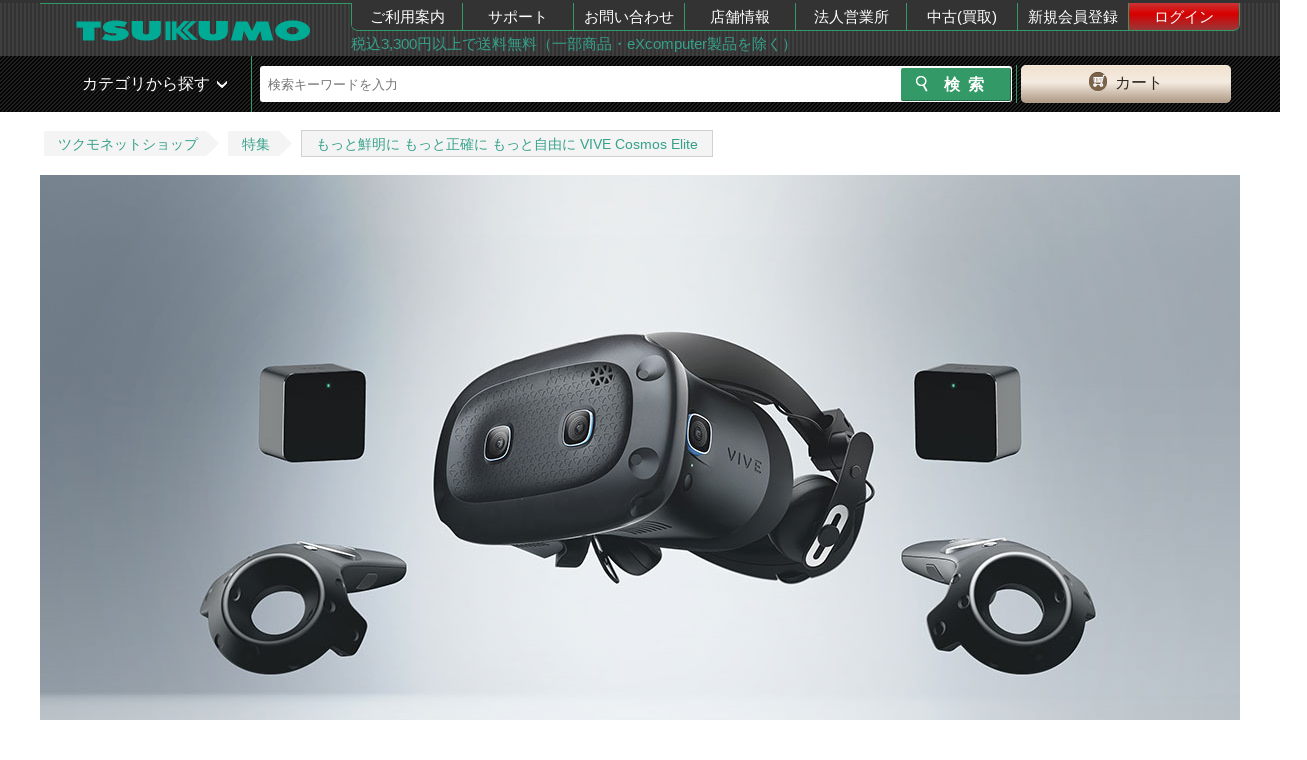

--- FILE ---
content_type: text/html; charset=UTF-8
request_url: https://shop.tsukumo.co.jp/features/vivecosmos-elite/
body_size: 15786
content:
<!DOCTYPE html><html lang="ja">
<head>
	<title>もっと鮮明に もっと正確に もっと自由に VIVE Cosmos Elite｜PC専門店【ツクモ】公式通販サイト</title>
	<meta charset="utf8"/>	<meta http-equiv="X-UA-Compatible" content="IE=edge"/>	<meta name="viewport" content="width=device-width, initial-scale=1"/>    <link href="/img/99/common/favicon.ico?1748496523" rel="shortcut icon" type="image/vnd.microsoft.icon"/>    <link href="/img/99/common/apple-touch-icon.png?1748496523" rel="apple-touch-icon"/>	<meta name="description" content="2880×1700を誇る新型ディスプレイとレンズでかつてないビジュアル体験を実現する VIVE Cosmos Elite 3月27日新発売！"/>	<meta name="keywords" content=""/>            <link href="https://shop.tsukumo.co.jp/features/vivecosmos-elite/" rel="canonical"/>        	<meta name="copyright" content="Copyright &copy; YAMADA-DENKI Co., Ltd. All rights reserved.">

	<!-- OGP -->
	<meta property="og:title" content="">
	<meta property="og:description" content="">
	<meta property="og:site_name" content="自作PC・PCパーツが豊富！PC専門店【TSUKUMO】">
	<meta property="og:type" content="website">
	<meta property="og:image" content="">
	<meta property="og:url" content="">
	<meta name="twitter:card" content="summary">
	<meta name="twitter:site" content="@Tsukumo_netshop">
	<meta name="twitter:creator" content="@Tsukumo_netshop">
	<!-- /OGP -->

    <link rel="stylesheet" href="/css/99/common/base.css?1748496523"/>    <link rel="stylesheet" href="/css/99/common/common.css?1748496523"/>    <link rel="stylesheet" href="/css/99/common/sp.css?1592195313"/>    <link rel="stylesheet" href="/css/99/common/rd.css?1748496523"/>    <link rel="stylesheet" href="/css/99/common/common_lib.css?1748496523"/>    <link rel="stylesheet" href="/css/99/page/shop-common.css?1748496523"/>    <link rel="stylesheet" href="/css/99/page/member.css?1748496523"/>    <link rel="stylesheet" href="/css/99/page/feature.css?1748496523"/>
    
    <script src="/js/99/jquery-1.11.3.min.js?1748496523" type="text/javascript"></script>    
	<!-- ▼headを閉じる直前に配置する -->
	<script>
window.dataLayer = window.dataLayer || [];
dataLayer.push({
  debug_flg: 0,
  gtm_viewtype: 'default',
  PageType: '',
  email: ''
});
</script>

<!-- Google Tag Manager -->
<script>(function(w,d,s,l,i){w[l]=w[l]||[];w[l].push({'gtm.start':
new Date().getTime(),event:'gtm.js'});var f=d.getElementsByTagName(s)[0],
j=d.createElement(s),dl=l!='dataLayer'?'&l='+l:'';j.setAttributeNode(d.createAttribute('data-ot-ignore'));j.async=true;j.src=
'https://www.googletagmanager.com/gtm.js?id='+i+dl;f.parentNode.insertBefore(j,f);
})(window,document,'script','dataLayer','GTM-MVFPQC7');</script>
<!-- End Google Tag Manager -->
	<!-- ▲headを閉じる直前に配置する -->
</head>
<body class="switch__rsp">
	<!-- ▼body直後に配置する -->
	<!-- Google Tag Manager (noscript) -->
<noscript><iframe src="https://www.googletagmanager.com/ns.html?id=GTM-MVFPQC7"
height="0" width="0" style="display:none;visibility:hidden"></iframe></noscript>
<!-- End Google Tag Manager (noscript) -->
	<!-- ▲body直後に配置する -->

	<!--▼▼inc_sp_header▼▼-->
	<div class="slidemenu slidemenu-left">
    <div class="slidemenu-header">
        <div>Menu</div>
    </div>
    <div class="slidemenu-body">
        <ul class="slidemenu-content">
                            <li class="menu-item-red"><a href="/mypage">ログイン/新規会員登録</a></li>
            

            
            <li class="menu-item-yellow-title"><span>カテゴリから探す</span></li>
                            <li class="menu-item-yellow">
                    <a href="/features/new-products/" alt="新着商品">新着商品</a>                </li>
                            <li class="menu-item-yellow">
                    <a href="https://www.tsukumo.co.jp/bto/pc/game/" alt="G-GEAR ゲーミングパソコン">G-GEAR ゲーミングパソコン</a>                </li>
                            <li class="menu-item-yellow">
                    <a href="https://www.tsukumo.co.jp/bto/pc/" alt="eX.computer スタンダードパソコン">eX.computer スタンダードパソコン</a>                </li>
                            <li class="menu-item-yellow">
                    <a href="/pc" alt="メーカーパソコン">メーカーパソコン</a>                </li>
                            <li class="menu-item-yellow">
                    <a href="/features/appletop/" alt="Apple">Apple</a>                </li>
                            <li class="menu-item-yellow">
                    <a href="/search/c10:1005/?keyword=%E4%B8%AD%E5%8F%A4PC%7C%E3%83%A1%E3%83%BC%E3%82%AB%E3%83%BC%E5%86%8D%E7%94%9F%E5%93%81%7C%E3%83%AA%E3%83%95%E3%82%A1%E3%83%BC%E3%83%93%E3%83%83%E3%82%B7%E3%83%A5" alt="中古・再生品パソコン">中古・再生品パソコン</a>                </li>
                            <li class="menu-item-yellow">
                    <a href="/features/cpu_intel" alt="インテルCPU">インテルCPU</a>                </li>
                            <li class="menu-item-yellow">
                    <a href="/features/cpu_amd" alt="AMD CPU">AMD CPU</a>                </li>
                            <li class="menu-item-yellow">
                    <a href="/memory" alt="メモリー・USBメモリー・メモリーカード">メモリー・USBメモリー・メモリーカード</a>                </li>
                            <li class="menu-item-yellow">
                    <a href="/drive" alt="内蔵SSD・HDD・ドライブ">内蔵SSD・HDD・ドライブ</a>                </li>
                            <li class="menu-item-yellow">
                    <a href="/mb" alt="マザーボード">マザーボード</a>                </li>
                            <li class="menu-item-yellow">
                    <a href="/video_card" alt="グラフィックボード">グラフィックボード</a>                </li>
                            <li class="menu-item-yellow">
                    <a href="/parts#case" alt="PCケース・電源">PCケース・電源</a>                </li>
                            <li class="menu-item-yellow">
                    <a href="/peripherals#input_device" alt="キーボード・マウス・周辺機器">キーボード・マウス・周辺機器</a>                </li>
                            <li class="menu-item-yellow">
                    <a href="/peripherals#gaming" alt="ゲーミング周辺機器">ゲーミング周辺機器</a>                </li>
                            <li class="menu-item-yellow">
                    <a href="/network" alt="無線LAN・ネットワーク機器">無線LAN・ネットワーク機器</a>                </li>
                            <li class="menu-item-yellow">
                    <a href="/external_drive" alt="外付けSSD・HDD・ドライブ">外付けSSD・HDD・ドライブ</a>                </li>
                            <li class="menu-item-yellow">
                    <a href="/peripherals" alt="プリンター・インク・サプライ">プリンター・インク・サプライ</a>                </li>
                            <li class="menu-item-yellow">
                    <a href="/monitor" alt="モニター">モニター</a>                </li>
                            <li class="menu-item-yellow">
                    <a href="/vr" alt="VR">VR</a>                </li>
                            <li class="menu-item-yellow">
                    <a href="/software" alt="OS・ソフトウェア">OS・ソフトウェア</a>                </li>
                            <li class="menu-item-yellow">
                    <a href="/kaden" alt="家電">家電</a>                </li>
                            <li class="menu-item-yellow">
                    <a href="/audiovisual" alt="AV機器">AV機器</a>                </li>
                            <li class="menu-item-yellow">
                    <a href="/search/c58/" alt="キャラクターコラボ商品">キャラクターコラボ商品</a>                </li>
                        <li class="menu-item-green"><a href="/shopping-help/">ご利用案内</a></li>
            <li class="menu-item-green"><a href="https://support.tsukumo.co.jp/">サポート</a></li>
            <li class="menu-item-green"><a href="https://shop.tsukumo.co.jp/shopping-help/otoiawase/">お問い合わせ</a></li>
            <li class="menu-item-green"><a href="https://tenpo.tsukumo.co.jp/">店舗情報</a></li>
            <li class="menu-item-green"><a href="https://houjin.tsukumo.co.jp/">法人営業所</a></li>
            <li class="menu-item-green"><a href="https://kaitori.tsukumo.co.jp/">中古(買取)</a></li>
            <li class="menu-item-green"><a href="/shopping-help/service/kiyaku.html">ご利用規約</a></li>
                    </ul>
    </div>
</div>
<div id="header" class="sp_header clearfix">
    <div class="sp_logo_frame">
        <a class="logo" href="/">
            <img src="https://cdn.tsukumo.co.jp/static/img/head/tsukumo_logo.png" alt="ツクモ"/>        </a>
    </div>
</div>
	<!--▲▲inc_sp_header▲▲-->
	<!--▼▼inc_header_top▼▼-->
	<div class="pc_head">
	<header id="head_wrap" class="clearfix">
		<div class="header_top_in table">
			<div class="header_top_in_logoarea table-cell">
				<a class="logo" href="/">
					<img src="https://cdn.tsukumo.co.jp/static/img/head/tsukumo_logo.png" alt="ツクモ"/>				</a>
			</div>
			<div class="header_top_in_menuarea table-cell">
				<nav>
					<ul class="table">
						<li><a href="https://shop.tsukumo.co.jp/shopping-help/">ご利用案内</a></li>
						<li><a href="//support.tsukumo.co.jp">サポート</a></li>
						<li><a href="//shop.tsukumo.co.jp/shopping-help/otoiawase/">お問い合わせ</a></li>
                        <li><a href="https://tenpo.tsukumo.co.jp">店舗情報</a></li>
                        <li><a href="https://houjin.tsukumo.co.jp">法人営業所</a></li>
                        <li><a href="https://kaitori.tsukumo.co.jp">中古(買取)</a></li>
                                                    <li><a href="/registration/first-step">新規会員登録</a></li>
                            <li><a href="/mypage/login" class="login">ログイン</a></li>
                                            </ul>
				</nav>
				<div class="header_top_in_commentarea">
                    <a href="https://shop.tsukumo.co.jp/shopping-help/service/souryo.html">税込3,300円以上で送料無料（一部商品・eXcomputer製品を除く）</a>				</div>
			</div>
		</div>
	</header>
</div>
	<!--▲▲inc_header_top▲▲-->
	<!--▼▼inc_header_btm_top▼▼-->
	<div class="pc_head mb5 sp_vis search_head_outer">
	<!-- ▼ヘッダーの検索窓▼ -->
    <div id="search_head">
        <div class="search_head_in table">
            <div class="search_wrap table-cell">
                <div class="search_wrap_in table">
                    <div class="search_wrap_in-menu table-cell sp">
                        <div class="fs1 icon_green">
                            <span class="button menu-button-left icon-menu"></span>
                        </div>
                    </div>
                    <link rel="stylesheet" href="/css/99/common/search_suggest_pc.css?1748496523"/><script src="/js/99/axios.min.js?1748496523" type="text/javascript" defer="defer"></script><script src="/js/99/axios-jsonp.js?1748496523" type="text/javascript" defer="defer"></script><script src="/js/99/search_suggest.js?1748496523" type="text/javascript" defer="defer"></script><div class="search_block table-cell">
    <!-- search Area -->
    <div id="searchArea">
        <form id="search_form2" action="https://shop.tsukumo.co.jp/search" class="search_form table" method="get">
            <input type="hidden" name="end_of_sales" value="1">
            <fieldset class="s_word">
                                    <input id="s_word" type="text" name="keyword" placeholder="検索キーワードを入力" autocomplete="off">
                                <div class="search-suggest" id="search-suggest_area"></div>
            </fieldset>

            <fieldset class="s_btn">
                <input id="s_btn" type="submit" name="検索" value="検索">
            </fieldset>
        </form>
    </div>
    <!-- /search Area -->
</div>
                    <div class="btn_cart table-cell">
    <a href="/basket/" rel="nofollow"><span>カート</span></a></div>
                </div>
                <!-- /.search_wrap_in -->
            </div>
            <!-- /.search_wrap -->
        </div>
    </div>
    <!-- ▲ヘッダーの検索窓▲ -->
        <!-- anada edit -->
        <!-- <div class="search_head_cat table-cell pos-fixed in-active"> -->
        <div class="search_head_cat pos-fixed in-active">
                <span>カテゴリから探す</span>
                <nav class="cat_nav">
                    <ul>
                                                    <li class="cat_lv1">
                                <div class="nav_inn">
                                    <a href="/features/new-products/" class="cat_lv1__left-green" alt="新着商品">新着商品</a>                                </div>
                                                            </li>
                                                    <li class="cat_lv1">
                                <div class="nav_inn">
                                    <a href="https://www.tsukumo.co.jp/bto/pc/game/" class="cat_lv1__left-green" alt="G-GEAR ゲーミングパソコン">G-GEAR ゲーミングパソコン</a>                                </div>
                                                            </li>
                                                    <li class="cat_lv1">
                                <div class="nav_inn">
                                    <a href="https://www.tsukumo.co.jp/bto/pc/" class="cat_lv1__left-green" alt="eX.computer スタンダードパソコン">eX.computer スタンダードパソコン</a>                                </div>
                                                            </li>
                                                    <li class="cat_lv1">
                                <div class="nav_inn">
                                    <a href="/pc" class="cat_lv1__left-green" alt="メーカーパソコン">メーカーパソコン</a>                                </div>
                                                            </li>
                                                    <li class="cat_lv1">
                                <div class="nav_inn">
                                    <a href="/features/appletop/" class="cat_lv1__left-green" alt="Apple">Apple</a>                                </div>
                                                            </li>
                                                    <li class="cat_lv1">
                                <div class="nav_inn">
                                    <a href="/search/c10:1005/?keyword=%E4%B8%AD%E5%8F%A4PC%7C%E3%83%A1%E3%83%BC%E3%82%AB%E3%83%BC%E5%86%8D%E7%94%9F%E5%93%81%7C%E3%83%AA%E3%83%95%E3%82%A1%E3%83%BC%E3%83%93%E3%83%83%E3%82%B7%E3%83%A5" class="cat_lv1__left-green" alt="中古・再生品パソコン">中古・再生品パソコン</a>                                </div>
                                                            </li>
                                                    <li class="cat_lv1">
                                <div class="nav_inn">
                                    <a href="/features/cpu_intel" class="cat_lv1__left-green" alt="インテルCPU">インテルCPU</a>                                </div>
                                                            </li>
                                                    <li class="cat_lv1">
                                <div class="nav_inn">
                                    <a href="/features/cpu_amd" class="cat_lv1__left-green" alt="AMD CPU">AMD CPU</a>                                </div>
                                                            </li>
                                                    <li class="cat_lv1">
                                <div class="nav_inn">
                                    <a href="/memory" class="cat_lv1__left-green" alt="メモリー・USBメモリー・メモリーカード">メモリー・USBメモリー・メモリーカード</a>                                </div>
                                                            </li>
                                                    <li class="cat_lv1">
                                <div class="nav_inn">
                                    <a href="/drive" class="cat_lv1__left-green" alt="内蔵SSD・HDD・ドライブ">内蔵SSD・HDD・ドライブ</a>                                </div>
                                                            </li>
                                                    <li class="cat_lv1">
                                <div class="nav_inn">
                                    <a href="/mb" class="cat_lv1__left-green" alt="マザーボード">マザーボード</a>                                </div>
                                                            </li>
                                                    <li class="cat_lv1">
                                <div class="nav_inn">
                                    <a href="/video_card" class="cat_lv1__left-green" alt="グラフィックボード">グラフィックボード</a>                                </div>
                                                            </li>
                                                    <li class="cat_lv1">
                                <div class="nav_inn">
                                    <a href="/parts#case" class="cat_lv1__left-green" alt="PCケース・電源">PCケース・電源</a>                                </div>
                                                            </li>
                                                    <li class="cat_lv1">
                                <div class="nav_inn">
                                    <a href="/peripherals#input_device" class="cat_lv1__left-green" alt="キーボード・マウス・周辺機器">キーボード・マウス・周辺機器</a>                                </div>
                                                            </li>
                                                    <li class="cat_lv1">
                                <div class="nav_inn">
                                    <a href="/peripherals#gaming" class="cat_lv1__left-green" alt="ゲーミング周辺機器">ゲーミング周辺機器</a>                                </div>
                                                            </li>
                                                    <li class="cat_lv1">
                                <div class="nav_inn">
                                    <a href="/network" class="cat_lv1__left-green" alt="無線LAN・ネットワーク機器">無線LAN・ネットワーク機器</a>                                </div>
                                                            </li>
                                                    <li class="cat_lv1">
                                <div class="nav_inn">
                                    <a href="/external_drive" class="cat_lv1__left-green" alt="外付けSSD・HDD・ドライブ">外付けSSD・HDD・ドライブ</a>                                </div>
                                                            </li>
                                                    <li class="cat_lv1">
                                <div class="nav_inn">
                                    <a href="/peripherals" class="cat_lv1__left-green" alt="プリンター・インク・サプライ">プリンター・インク・サプライ</a>                                </div>
                                                            </li>
                                                    <li class="cat_lv1">
                                <div class="nav_inn">
                                    <a href="/monitor" class="cat_lv1__left-green" alt="モニター">モニター</a>                                </div>
                                                            </li>
                                                    <li class="cat_lv1">
                                <div class="nav_inn">
                                    <a href="/vr" class="cat_lv1__left-green" alt="VR">VR</a>                                </div>
                                                            </li>
                                                    <li class="cat_lv1">
                                <div class="nav_inn">
                                    <a href="/software" class="cat_lv1__left-green" alt="OS・ソフトウェア">OS・ソフトウェア</a>                                </div>
                                                            </li>
                                                    <li class="cat_lv1">
                                <div class="nav_inn">
                                    <a href="/kaden" class="cat_lv1__left-green" alt="家電">家電</a>                                </div>
                                                            </li>
                                                    <li class="cat_lv1">
                                <div class="nav_inn">
                                    <a href="/audiovisual" class="cat_lv1__left-green" alt="AV機器">AV機器</a>                                </div>
                                                            </li>
                                                    <li class="cat_lv1">
                                <div class="nav_inn">
                                    <a href="/search/c58/" class="cat_lv1__left-green" alt="キャラクターコラボ商品">キャラクターコラボ商品</a>                                </div>
                                                            </li>
                                            </ul>
                </nav>
            </div>
            <!-- ▲ヘッダーの検索窓▲ -->
            <!-- anada edit -->
            <!-- <div class="search_head_cat table-cell pos-absolute flag"> -->
            <div class="search_head_cat pos-absolute flag">
                <span>カテゴリから探す</span>
                <nav class="cat_nav">
                    <ul>
                                                    <li class="cat_lv1">
                                <div class="nav_inn">
                                    <a href="/features/new-products/" class="cat_lv1__left-green" alt="新着商品">新着商品</a>                                </div>
                                                            </li>
                                                    <li class="cat_lv1">
                                <div class="nav_inn">
                                    <a href="https://www.tsukumo.co.jp/bto/pc/game/" class="cat_lv1__left-green" alt="G-GEAR ゲーミングパソコン">G-GEAR ゲーミングパソコン</a>                                </div>
                                                            </li>
                                                    <li class="cat_lv1">
                                <div class="nav_inn">
                                    <a href="https://www.tsukumo.co.jp/bto/pc/" class="cat_lv1__left-green" alt="eX.computer スタンダードパソコン">eX.computer スタンダードパソコン</a>                                </div>
                                                            </li>
                                                    <li class="cat_lv1">
                                <div class="nav_inn">
                                    <a href="/pc" class="cat_lv1__left-green" alt="メーカーパソコン">メーカーパソコン</a>                                </div>
                                                            </li>
                                                    <li class="cat_lv1">
                                <div class="nav_inn">
                                    <a href="/features/appletop/" class="cat_lv1__left-green" alt="Apple">Apple</a>                                </div>
                                                            </li>
                                                    <li class="cat_lv1">
                                <div class="nav_inn">
                                    <a href="/search/c10:1005/?keyword=%E4%B8%AD%E5%8F%A4PC%7C%E3%83%A1%E3%83%BC%E3%82%AB%E3%83%BC%E5%86%8D%E7%94%9F%E5%93%81%7C%E3%83%AA%E3%83%95%E3%82%A1%E3%83%BC%E3%83%93%E3%83%83%E3%82%B7%E3%83%A5" class="cat_lv1__left-green" alt="中古・再生品パソコン">中古・再生品パソコン</a>                                </div>
                                                            </li>
                                                    <li class="cat_lv1">
                                <div class="nav_inn">
                                    <a href="/features/cpu_intel" class="cat_lv1__left-green" alt="インテルCPU">インテルCPU</a>                                </div>
                                                            </li>
                                                    <li class="cat_lv1">
                                <div class="nav_inn">
                                    <a href="/features/cpu_amd" class="cat_lv1__left-green" alt="AMD CPU">AMD CPU</a>                                </div>
                                                            </li>
                                                    <li class="cat_lv1">
                                <div class="nav_inn">
                                    <a href="/memory" class="cat_lv1__left-green" alt="メモリー・USBメモリー・メモリーカード">メモリー・USBメモリー・メモリーカード</a>                                </div>
                                                            </li>
                                                    <li class="cat_lv1">
                                <div class="nav_inn">
                                    <a href="/drive" class="cat_lv1__left-green" alt="内蔵SSD・HDD・ドライブ">内蔵SSD・HDD・ドライブ</a>                                </div>
                                                            </li>
                                                    <li class="cat_lv1">
                                <div class="nav_inn">
                                    <a href="/mb" class="cat_lv1__left-green" alt="マザーボード">マザーボード</a>                                </div>
                                                            </li>
                                                    <li class="cat_lv1">
                                <div class="nav_inn">
                                    <a href="/video_card" class="cat_lv1__left-green" alt="グラフィックボード">グラフィックボード</a>                                </div>
                                                            </li>
                                                    <li class="cat_lv1">
                                <div class="nav_inn">
                                    <a href="/parts#case" class="cat_lv1__left-green" alt="PCケース・電源">PCケース・電源</a>                                </div>
                                                            </li>
                                                    <li class="cat_lv1">
                                <div class="nav_inn">
                                    <a href="/peripherals#input_device" class="cat_lv1__left-green" alt="キーボード・マウス・周辺機器">キーボード・マウス・周辺機器</a>                                </div>
                                                            </li>
                                                    <li class="cat_lv1">
                                <div class="nav_inn">
                                    <a href="/peripherals#gaming" class="cat_lv1__left-green" alt="ゲーミング周辺機器">ゲーミング周辺機器</a>                                </div>
                                                            </li>
                                                    <li class="cat_lv1">
                                <div class="nav_inn">
                                    <a href="/network" class="cat_lv1__left-green" alt="無線LAN・ネットワーク機器">無線LAN・ネットワーク機器</a>                                </div>
                                                            </li>
                                                    <li class="cat_lv1">
                                <div class="nav_inn">
                                    <a href="/external_drive" class="cat_lv1__left-green" alt="外付けSSD・HDD・ドライブ">外付けSSD・HDD・ドライブ</a>                                </div>
                                                            </li>
                                                    <li class="cat_lv1">
                                <div class="nav_inn">
                                    <a href="/peripherals" class="cat_lv1__left-green" alt="プリンター・インク・サプライ">プリンター・インク・サプライ</a>                                </div>
                                                            </li>
                                                    <li class="cat_lv1">
                                <div class="nav_inn">
                                    <a href="/monitor" class="cat_lv1__left-green" alt="モニター">モニター</a>                                </div>
                                                            </li>
                                                    <li class="cat_lv1">
                                <div class="nav_inn">
                                    <a href="/vr" class="cat_lv1__left-green" alt="VR">VR</a>                                </div>
                                                            </li>
                                                    <li class="cat_lv1">
                                <div class="nav_inn">
                                    <a href="/software" class="cat_lv1__left-green" alt="OS・ソフトウェア">OS・ソフトウェア</a>                                </div>
                                                            </li>
                                                    <li class="cat_lv1">
                                <div class="nav_inn">
                                    <a href="/kaden" class="cat_lv1__left-green" alt="家電">家電</a>                                </div>
                                                            </li>
                                                    <li class="cat_lv1">
                                <div class="nav_inn">
                                    <a href="/audiovisual" class="cat_lv1__left-green" alt="AV機器">AV機器</a>                                </div>
                                                            </li>
                                                    <li class="cat_lv1">
                                <div class="nav_inn">
                                    <a href="/search/c58/" class="cat_lv1__left-green" alt="キャラクターコラボ商品">キャラクターコラボ商品</a>                                </div>
                                                            </li>
                                            </ul>
                </nav>
            </div>
            <!-- /anada edit -->
		</div>
	</div>
	<!-- ▲ヘッダーの検索窓▲ -->
</div>
	<!--▲▲inc_header_btm_top▲▲-->

	
<div id="wrapper" style="transition: transform 300ms ease-in-out 0ms; transform: translate3d(0px, 0px, 0px);">
	<!-- パンくず -->
	<div class="topic-path-block">
    <ol class="topic-path">
        <li><a href="/">ツクモネットショップ</a></li>
                                    <li><a href="/features/">特集</a></li>
                                                <li>もっと鮮明に もっと正確に もっと自由に VIVE Cosmos Elite</li>
                        </ol>
</div>

    <main class="clearfix">
        <div class="main_column">
            <!-- ■■■■ -->
<!-- Animate.css -->
<link rel="stylesheet" href="//cdn.tsukumo.co.jp/static/css/valve/animate.min.css">
<!-- google font Catamaran -->
<link href="https://fonts.googleapis.com/css?family=Catamaran:700" rel="stylesheet">

<!-- inview.js -->
<script src="//cdn.tsukumo.co.jp/static/js/valve/jquery.inview.js" defer></script>

<!--css -->
<style>

/*********** wrap_vce ***********/

#wrap_vce {
  max-width: 1200px;
  margin: 0 auto;
  color: #333333;
  font-size: 10pt;
}

#wrap_vce img {
  max-width: 100%;
  height: auto
}

#wrap_vce a {
  color: #1841ce;
  text-decoration: none;
}

#wrap_vce a:hover {
  color: #C64B3A;
  text-decoration: underline;
}

#wrap_vce a:visited {
  color: #8F04F2;
  text-decoration: underline;
}

#wrap_vce a img {
  -webkit-transition: 0.3s ease-in-out;
     -moz-transition: 0.3s ease-in-out;
       -o-transition: 0.3s ease-in-out;
          transition: 0.3s ease-in-out;
}

#wrap_vce a img:hover {
  opacity: 0.6;
  filter: alpha(opacity=60);
}

/*pc*/
@media screen and (min-width: 767px) {
}

/*sp*/
@media screen and (max-width: 767px) {
}

/*pc*/
@media screen and (min-device-width: 767px)  {
}

/*sp*/
@media screen and (max-device-width: 767px) {
}

/*********** base_style ***********/

/*google font*/
.wf-notosansjapanese { font-family: "Noto Sans Japanese"; }

.pageload {
  -webkit-animation-duration: 1.5s;
  animation-duration: 1.5s;
}

/*********** vce_topbanner ***********/

#vce_topbanner {
  position: relative;
  text-align: center;
}

#vce_topbanner .valve_logo {
  position: absolute;
  width: 100%;
  background-color: rgba( 255, 255, 255, 0.8);
}

#vce_topbanner p.set_text {
  color: #333;
  font-weight: bold;
  line-height: 1.4em;
}

#vce_topbanner .Collabo_img {
  line-height: 0;
}

/*pc*/
@media screen and (min-width: 767px) {

#vce_topbanner .valve_logo {
  top: 67%;
  padding: 20px 0 30px 0;
}

#vce_topbanner .vi_logo {
  width: 33%;
}

#vce_topbanner p.set_text {
  padding: 30px 30px 0 30px;
  font-size: 24px;
}

#vce_topbanner p.sp_text {
  display: none;
}
}

/*sp*/
@media screen and (max-width: 767px) {

#vce_topbanner .valve_logo {
  top: 55%;
  padding: 2%;
}

#vce_topbanner .vi_logo {
  width: 50%;
}

#vce_topbanner .valve_logo img {
  display: block;
}

#vce_topbanner p.set_text {
  padding: 10px;
  font-size: 14px;
}

#vce_topbanner p.pc_text {
  display: none;
}
}

/*********** vce_info ***********/

#vce_info {
  position: relative;
  background: #fff;
}

#vce_info .info_block {
  color: #111;
  line-height: 1.8em;
}

#vce_info .info_block_img {
  line-height: 0;
}

#vce_info .tubeframe {
  position: relative;
  overflow:auto;
  -webkit-overflow-scrolling:touch;
  border:2px solid #ccc;
  margin-top:2%;
}

#vce_info .tubeframe iframe {
    position:absolute;
    top:0;
    left:0;
    width:100%;
    height:100%;
    border:none;
    display:block;
}

#vce_info h2 {
  font-family: 'Catamaran', sans-serif;
  letter-spacing: 0.08em;
}
#vce_info h2 p {
  font-size: 16px;
  line-height: 2.4em;
}

#vce_info hr {
  border: 0;
  border-bottom: 4px solid #00D3D3;
}

#vce_info p {
  margin-bottom: 15px;
}

#vce_info .links {
  margin-top: 20px;
}

#vce_info .links a {
  position: relative;
  display: inline-block;
  border: 2px solid #111;
  color: #111;
  font-size: 18px;
  outline: none;
  text-decoration: none;
  transition: all .1s;
}

#vce_info .links a::before,
#vce_info .links a::after {
  position: absolute;
  z-index: 2;
  content: '';
  width: 0;
  height: 0;
  border: 2px solid transparent;
}

#vce_info .links a::before {
  top: -2px;
  left: -2px;
}

#vce_info .links a::after {
  bottom: -2px;
  right: -2px;
}

#vce_info .links a:hover {
  color: #00bcbc;
}

#vce_info .links a:hover::before,
#vce_info .links a:hover::after {
  width: 100%;
  height: 100%;
}

#vce_info .links a:hover::before {
  border-bottom-color: #67c1f5;
  border-left-color: #67c1f5;
  transition: height .1s, width .1s .1s;
}

#vce_info .links a:hover::after {
  border-top-color: #67c1f5;
  border-right-color: #67c1f5;
  transition: height .1s .2s, width .1s .3s;
}
/*pc*/
@media screen and (min-width: 767px) {

#vce_info .info_block {
  position: absolute;
  top: 0%;
  right: 2%;
  width: 41%;
  text-align: center;
}

#vce_info h2 {
  font-size: 30px;
}

#vce_info .tubeframe {
  padding-top: 30%;
  width: 55%;
}

#vce_info hr {
  width: 15%;
  margin: 0 auto 25px auto;
}

#vce_info .links p {
  display: inline-block;
  margin-right: 10px;
}

#vce_info .links a {
  padding: 15px 30px;

}
}

/*sp*/
@media screen and (max-width: 767px) {

#vce_info .info_block {
  padding-bottom: 35px;
  text-align: center;
}

#vce_info .tubeframe {
  padding-top: 56.25%;
  width: 100%;
}

#vce_info hr {
  width: 21.5%;
  margin: 0 auto 25px auto;
}

#vce_info h2 {
  padding-top: 20px;
  font-size: 20px;
}

#vce_info br {
  display: none;
}

#vce_info p {
  width: 80%;
  margin: 0 auto 15px auto;
}

#vce_info .links p.space {
  margin-bottom: 10px;
}

#vce_info .links a {
  padding: 15px 0;
  width: 80%;
}
}

/*********** vce_features ***********/

#vce_features {
  padding: 60px 0;
  font-size: 0;
}

#vce_features .features_box {
  text-align: center;
}

#vce_features .features_box h3 {
  margin: 10px 0;
  font-size: 22px;
  line-height: 1.8em;
}

#vce_features .features_box hr {
  margin: 0 auto 20px auto;
  border: 0;
  border-bottom: 4px solid #00D3D3;
}

#vce_features .features_box hr.column01_hr {
}

#vce_features .features_box p {
  font-size: 10pt;
  line-height: 1.6em;
}

#vce_features .column01 .column01_capture {
  position: relative;
}

#vce_features .column01 .arrow {
  position: absolute;
}

/*pc*/
@media screen and (min-width: 767px) {

#vce_features .features_box hr {
  width: 15%;
}

#vce_features .features_box hr.column01_hr {
  width: 8%;
}

#vce_features .column01 {
  padding: 0 100px;
}

#vce_features .column01 .arrow {
  top: 40%;
  left: 45%;
}

#vce_features .column02_block {
  margin: 0 60px;
}

#vce_features .column02 {
  display: inline-block;
  max-width: 510px;
  margin-top: 60px;
  vertical-align: top;
}

#vce_features .column02:nth-of-type(odd) {
  margin-right: 60px;
}
}

/*sp*/
@media screen and (max-width: 767px) {

#vce_features .features_box h3 {
  font-size: 18px;
}

#vce_features .features_box hr {
  width: 21.4%;
}

#vce_features .column01,
#vce_features .column02 {
  max-width: 510px;
  margin: 0 auto;
}

#vce_features .column01 .arrow {
  top: 35%;
  left: 37%;
}

#vce_features .column01 .arrow img {
  width: 50%;
}

#vce_features .column02_block {
  text-align: center;
}

#vce_features .column02 {
  margin-top: 40px;
}
}

/*********** vce_elite_spec ***********/

#vce_elite_spec {
  background: #091721;
  color: #fff;
}

#vce_elite_spec h2 {
  line-height: 1.4em;
}

#vce_elite_spec .h2_text {
  margin-top: 5px;
  line-height: 1.4em;
}

#vce_elite_spec h2.viveset {
  margin-top: 40px;
}

#vce_elite_spec .audiostrap_present {
  margin-top: 30px;
  text-align: center;
}

#vce_elite_spec h3 {
  font-size: 22px;
  color: #00D3D3;
  line-height: 1.4em;
}

#vce_elite_spec .h3_text {
  margin-top: 5px;
  color: #00D3D3;
  line-height: 1.4em;
}

#vce_elite_spec hr {
  border: 0;
  border-bottom: 4px solid #00D3D3;
}

#vce_elite_spec hr.sectionline {
  width: 99vw;
  border-bottom: 5px solid #ffffff;
}

/*pc*/
@media screen and (min-width: 767px) {

#vce_elite_spec {
  padding: 60px;
}

#vce_elite_spec h2 {
  font-size: 24px;
}

#vce_elite_spec hr {
  width: 7%;
  margin: 30px auto 0 0;
}

#vce_elite_spec hr.sectionline {
  margin: 40px 0 0 -60px;
}
}

/*sp*/
@media screen and (max-width: 767px) {

#vce_elite_spec {
  padding: 60px 10px;
}

#vce_elite_spec h2 {
  font-size: 20px;
}

#vce_elite_spec hr {
  width: 22%;
  margin: 30px auto 0 auto;
}

#vce_elite_spec hr.sectionline {
  margin: 40px 0 0 -10px;
}
}

/* model_block */
#vce_elite_spec .model_block {
  position: relative;
  width: 100%;
  margin-top: 40px;
}

#vce_elite_spec .model_block .pc_main_img {
  text-align: center;
}

#vce_elite_spec .model_block .pc_main_img h4 {
  padding: 10px 0;
  font-size: 20px;
  line-height: 1.2em;
}

#vce_elite_spec .spec_table table {
  width: 100%;
  background: #fff;
  border-collapse: separate;
  color: #333;
  line-height: 1.6em;
}

#vce_elite_spec .spec_table table th{
  text-align: left;
}

#vce_elite_spec .spec_table table td strong {
  font-size: 16px;
}

#vce_elite_spec .spec_table table .last_border_01 {
  border-bottom: 1px solid #00D3D3;
}

#vce_elite_spec .spec_table table .last_border_02 {
  border-bottom: 1px solid #00D3D3;
}

/*pc*/
@media screen and (min-width: 767px) {

#vce_elite_spec .model_block .pc_main_img {
  position: absolute;
  top: 15%;
  left: 70%;
}

#vce_elite_spec .model_block .pc_main_img h4 {
  color: #666;
}

#vce_elite_spec .spec_table {
  margin: 20px 0 30px 0;
}

#vce_elite_spec .spec_table table th {
  width: 15%;
  padding: 10px;
  border-top: 1px solid #00D3D3;
}

#vce_elite_spec .spec_table table td {
  padding: 10px;
  border-top: 1px solid #00D3D3;
}
}

/*sp*/
@media screen and (max-width: 767px) {

#vce_elite_spec .model_block .pc_main_img img {
  width: 50%;
}

#vce_elite_spec .model_block .pc_main_img h4 {
  color: #ccc;
}

#vce_elite_spec .model_block .pc_main_img h4 span {
  display: none;
}

#vce_elite_spec .spec_table {
  margin: 0 0 20px 0;
}

#vce_elite_spec .spec_table table th{
  display: block;
  margin: 0 auto;
  padding: 5px 10px;
  border-top: none !important;
}

#vce_elite_spec .spec_table table th:after {
  content: '：';
}

#vce_elite_spec .spec_table table td{
  display: block;
  padding: 5px 10px;
  border-top: none !important;
  border-bottom: 1px solid #00D3D3;
}

#vce_elite_spec .last_border_01 {
  border-bottom: none !important;
}

#vce_elite_spec .model_block .ba_sp {
  margin-bottom: 20px;
}
}

/* model_block02 */
#vce_elite_spec .model_block02 {
  margin-top: 40px;
}

#vce_elite_spec .block_space {
  margin-top: 60px;
}

#vce_elite_spec .model_block02 h4 {
  margin-top: 10px;
  color: #ccc;
  line-height: 1.4em;
}

#vce_elite_spec .model_block02 h4 a {
  color: #ccc;
  text-decoration: underline;
}

#vce_elite_spec .model_block02 h4 a:hover {
  text-decoration: none;
}

/*pc*/
@media screen and (min-width: 767px) {

#vce_elite_spec .model_block02 h3 br {
  display: none;
}

#vce_elite_spec .model_block02 h4 {
  font-size: 18px;
}

#vce_elite_spec .model_block02 .spec_sp {
  display: none;
}

#vce_elite_spec .model_block02 .set_box01 {
  position: relative;
  max-width: 730px;
  margin: 20px auto 0 auto;
  padding-left: 67px;
  text-align: center;
  line-height: 1.6em;
}

#vce_elite_spec .model_block02 .set_box01 .plus {
  position: absolute;
  top: 40%;
  left: 50%;
  color: #ccc;
  font-size: 36px;
  font-weight: bold;
}

#vce_elite_spec .model_block02 .set_box02 {
  position: relative;
  max-width: 1040px;
  margin: 20px auto 0 auto;
  text-align: center;
  line-height: 1.6em;
}

#vce_elite_spec .model_block02 .set_box02 .plus01 {
  position: absolute;
  top: 40%;
  left: 32%;
  color: #ccc;
  font-size: 36px;
  font-weight: bold;
}

#vce_elite_spec .model_block02 .set_box02 .plus02 {
  position: absolute;
  top: 40%;
  left: 67%;
  color: #ccc;
  font-size: 36px;
  font-weight: bold;
}

#vce_elite_spec .model_block02 .pc_main_img {
  padding: 10px;
}

#vce_elite_spec .model_block02 .img_left {
  padding: 10px;
}

#vce_elite_spec .model_block02 .img_right {
  padding: 10px;
}

#vce_elite_spec .model_block02 .buy_area {
  margin-top: 30px;
}

#vce_elite_spec .model_block .ba_sp {
  margin-bottom: 30px;
}
}

/*sp*/
@media screen and (max-width: 767px) {

#vce_elite_spec .model_block02 h4 {
  font-size: 18px;
}

#vce_elite_spec .model_block02 .monitor_attn {
  margin: 10px 0 15px 0;
  font-size: 14px;
  text-align: left;
}

#vce_elite_spec .model_block02 .attn_pc {
  display: none;
}

#vce_elite_spec .model_block02 .spec_pc {
  display: none;
}

#vce_elite_spec .model_block02 .set_box01 {
  position: relative;
  width: 94%;
  margin: 10px auto 0 auto;
  text-align: center;
  line-height: 1.6em;
}

#vce_elite_spec .model_block02 .set_box02 {
  position: relative;
  width: 94%;
  margin: 10px auto 0 auto;
  text-align: center;
  line-height: 1.6em;
}
}

/* buy_area */
#vce_elite_spec .buy_area {
  text-align: center;
}

#vce_elite_spec .present {
  border: 1px solid #fff;
  font-size: 14px;
  font-weight: bold;
}

#vce_elite_spec .present a {
  color: #fff;
  text-decoration: underline;
}

#vce_elite_spec .present a:hover {
  text-decoration: none;
}

#vce_elite_spec .sell {
  font-size: 14px;
}

#vce_elite_spec .price {
  font-size: 48px;
  color :#FF0000;
  font-weight: bold;
  line-height: 1em;
}

#vce_elite_spec .price span {
  font-size: 48px;
  font-family: 'Verdana','MS Sans Serif',sans-serif;
}

#vce_elite_spec .point {
  font-size: 24px;
  color: #00B233;
  font-weight: bold;
  font-family: 'Verdana','MS Sans Serif',sans-serif;
  line-height: 1em;
}

#vce_elite_spec .buybutton {
  background: #00bcbc;
  border: 2px solid #00bcbc;
  -moz-border-radius: 5px;
  -webkit-border-radius: 5px;
  border-radius: 5px;
  display: inline-block;
  cursor: pointer;
  color: #fff;
  font-size: 18px;
  font-weight: bold;
  padding: 10px 50px;
  text-decoration: none;
  vertical-align: 10px;
}

#vce_elite_spec .buybutton:hover {
  background: none;
  border: 2px solid #ffa103;
  color: #ffa103;
  text-decoration: none;
  -webkit-transition: all .2s ease;
  transition: all .2s ease;
}

#vce_elite_spec .buybutton:active {
  border: 2px solid #fff;
  color: #fff;
}

#vce_elite_spec .buybutton a {
  color: #fff;
  text-decoration: none;
}

/*pc*/
@media screen and (min-width: 767px) {

#vce_elite_spec .buy_area p {
  display: inline-block;
  margin: 0 15px 0 0;
}

#vce_elite_spec .present {
  padding: 5px;
  width: 17%;
  line-height: 1.4em;
}
}

/*sp*/
@media screen and (max-width: 767px) {

#vce_elite_spec .buy_area {
  margin-top: 30px;
}

#vce_elite_spec .present {
  width: 85%;
  margin: 0 auto 15px auto;
  padding: 5px;
  font-weight: normal;
  text-align: center;
}

#vce_elite_spec .sell {
  display: none;
}

#vce_elite_spec .price {
  display: inline-block;
}

#vce_elite_spec .point {
  display: inline-block;
}

#vce_elite_spec .buybutton {
  display: block;
  margin-top: 15px;
}
}

/* option_block */
#vce_elite_spec .option_block {
  margin-top: 40px;
}

#vce_elite_spec .option_block ul {
  font-size: 0;
}

#vce_elite_spec .option_block h3 span {
  margin-right: 10px;
  font-size: 10pt;
}

#vce_elite_spec .option_block p {
  line-height: 1.6em;
}

#vce_elite_spec .option_block .sell {
  margin-top: 10px;
}

#vce_elite_spec .option_block .price {
  font-size: 36px;
}

#vce_elite_spec .option_block .point {
  font-size: 18px;
}

/*pc*/
@media screen and (min-width: 767px) {

#vce_elite_spec .option_block li {
  display: inline-block;
  width: 320px;
  font-size: 10pt;
  vertical-align: top;
}

#vce_elite_spec .option_block li.left_space {
  margin-left: 60px;
}

#vce_elite_spec .option_block h3 {
  margin: 15px 0;
}

#vce_elite_spec .option_block .buybutton {
  width: 100%;
  margin-top: 5px;
  padding: 5px 0;
}

#vce_elite_spec .option_block .option_img_sp {
  display: none;
}
}

/*sp*/
@media screen and (max-width: 767px) {

#vce_elite_spec .option_block li {
  /*max-width: 320px;*/
  margin: 40px auto 0 auto;
  font-size: 10pt;
  text-align: center;
}

#vce_elite_spec .option_block h3 {
  margin: 10px 0;
}

#vce_elite_spec .option_block .buybutton {
  margin-top: 5px;
  padding: 5px 0;
}

#vce_elite_spec .option_block .option_img_pc {
  display: none;
}
}

/*********** vce_storelist ***********/

#vce_storelist h2 {
  font-size: 24px;
}

#vce_storelist .h2_text {
  margin-top: 10px;
}

#vce_storelist hr {
  border: 0;
  border-bottom: 4px solid #00D3D3;
}

#vce_storelist table {
  width: 100%;
  margin: 30px auto 0 auto;
  background: #fff;
  border-collapse: collapse;
}

#vce_storelist table th,
#vce_storelist table td {
  border-bottom: 1px solid #00D3D3;
  padding: 15px;
}

#vce_storelist table th {
  border-bottom: 1px solid #00D3D3;
  font-weight: normal;
  text-align: left;
}

#vce_storelist table td span {
  font-size: 16px;
  font-weight: bold;
}

#vce_storelist table td a {
  font-weight: bold;
}

/*pc*/
@media screen and (min-width: 767px) {

#vce_storelist {
  padding: 60px;
}

#vce_storelist hr {
  width: 7%;
  margin: 30px auto 0 0;
}
}

/*sp*/
@media screen and (max-width: 767px) {

#vce_storelist {
  padding: 60px 10px;
}

#vce_storelist hr {
  width: 22%;
  margin: 30px auto 0 auto;
}

#vce_storelist table {
  width: 100%;
}

#vce_storelist table thead {
  display: none;
}

#vce_storelist table tr {
  border-top: 5px solid #00D3D3;
  border-left: 1px solid #666;
  display: block;
  margin-bottom: 20px;
}

#vce_storelist table td {
  border-right: 1px solid #666;
  border-bottom: 1px solid #666;
  display: block;
  padding: 10px;
  text-align: left;
}

#vce_storelist table td::before {
  content: attr(data-label);
  float: left;
  width: 36%;
}

#vce_storelist table .td_border_none {
  border-bottom: 0;
  padding-bottom: 3px;
}
}

/*********** ▼vce_vive_features_link ***********/

#vce_vive_features_link {
  margin-bottom: 60px;
  text-align: center;
}

#vce_vive_features_link p {
  margin: 0 0 10px 0;
  font-size: 16px;
}

#vce_vive_features_link a {
  color: #00D3D3 !important;
}

</style>
<!--　css -->

<!--　js -->
<script>
////////// アンカースムーズスクロール //////////

$(function() {
  $('a[href^=#]').click(function() {
    var speed = 400;
    var href= $(this).attr("href");
    var target = $(href == "#" || href == "" ? 'html' : href);
    var headerHeight = 56;
    var position = target.offset().top - headerHeight;
    $('body,html').animate({scrollTop:position}, speed, 'swing');
    return false;
  });
});

////////// Animete.css //////////

$(function() {

// vce_info
  $('.info_block').on('inview', function(event, isInView) {
    if (isInView) {
    //表示領域に入った時
      $(this).addClass('zoomIn');
      $(this).css('opacity',1);
    } else {
    //表示領域から出た時
      $(this).removeClass('zoomIn');
      $(this).css('opacity',0);
    }
  });

// vce_features
  $('.arrow').on('inview', function(event, isInView) {
    if (isInView) {
    //表示領域に入った時
      $(this).addClass('fadeInLeft');
      $(this).css('opacity',1);
    } else {
    //表示領域から出た時
      $(this).removeClass('fadeInLeft');
      $(this).css('opacity',0);
    }
  });

// vce_elite_spec
  $('.PCimg_anime01').on('inview', function(event, isInView) {
    if (isInView) {
    //表示領域に入った時
      $(this).addClass('fadeInRight');
      $(this).css('opacity',1);
    } else {
    //表示領域から出た時
      $(this).removeClass('fadeInRight');
      $(this).css('opacity',0);
    }
  });
  $('.PCimg_anime02').on('inview', function(event, isInView) {
    if (isInView) {
    //表示領域に入った時
      $(this).addClass('fadeInLeft');
      $(this).css('opacity',1);
    } else {
    //表示領域から出た時
      $(this).removeClass('fadeInLeft');
      $(this).css('opacity',0);
    }
  });
  $('.PCimg_anime03').on('inview', function(event, isInView) {
    if (isInView) {
    //表示領域に入った時
      $(this).addClass('fadeInDown');
      $(this).css('opacity',1);
    } else {
    //表示領域から出た時
      $(this).removeClass('fadeInDown');
      $(this).css('opacity',0);
    }
  });
  $('.PCimg_anime04').on('inview', function(event, isInView) {
    if (isInView) {
    //表示領域に入った時
      $(this).addClass('fadeIn');
      $(this).css('opacity',1);
    } else {
    //表示領域から出た時
      $(this).removeClass('fadeIn');
      $(this).css('opacity',0);
    }
  });

// vce_storelist
  $('.table_anime').on('inview', function(event, isInView) {
    if (isInView) {
    //表示領域に入った時
      $(this).addClass('jackInTheBox');
      $(this).css('opacity',1);
    } else {
    //表示領域から出た時
      $(this).removeClass('jackInTheBox');
      $(this).css('opacity',0);
    }
  });

});
</script>
<!--js -->

<!-- ▼wrapper -->
<div id="wrap_vce" class="animated fadeIn pageload">
<!-- ○article -->
<article>

  <!-- ▼vce_topbanner -->
  <div id="vce_topbanner">
    <div class="Collabo_img"><img src="https://cdn.tsukumo.co.jp/static/img/vive-cosmos-elite/vive-cosmos-elite_01.jpg" alt="VIVE Cosmos Elite"/></div>
  </div>
  <!-- ▲vce_topbanner -->

  <!-- ▼vce_info -->
  <div id="vce_info">
  <!-- ○section -->
  <section>
    <div class="tubeframe">
      <iframe width="720" height="450" src="https://www.youtube.com/embed/EVVJKfMp5us?rel=0" frameborder="0" allow="accelerometer; autoplay; encrypted-media; gyroscope; picture-in-picture" allowfullscreen></iframe>
    </div>
    <div class="info_block">
      <h2>VIVE Cosmos Elite について</p></h2>
      <hr>
      <p>VIVE Cosmos Eliteは、ベースステーション1.0を使用することで正確な外部トラッキングが可能になります。より高精細なトラッキング性能で、精細な動きにも対応できます。また、VIVEの中でも最も高い解像度を持つディスプレイを持つため、表示されるグラフィックはクリスタルの様に鮮明。最少に抑えたスクリーンドア効果により、精緻な世界を体験することが可能です。</p>
      VIVE Cosmosから継承される、フリップアップ式のデザインにより、現実空間とVR空間を簡単に行き来できます。</p>
      <div class="links">
        <p class="wf-notosansjapanese space"><a href="https://www.vive.com/jp/product/vive-cosmos-elite/overview/" target="vce">VIVE Cosmos Elite 公式ページ</a></p>
      </div>
      <p>&copy; 2011-2020 HTC Corporation</p>
    </div>
  </section>
  <!-- ○section -->
  </div>
  <!-- ▲vce_info -->

  <!-- ▼vce_features -->
  <div id="vce_features">
  <!-- ○section -->
  <section>

    <!-- features01 -->
    <div class="column01 features_box">
      <h3>エリートゲーミングのためのPC VR</h3>
      <hr class="column01_hr">
    </div>

    <div class="column02_block">
      <!-- features02 -->
      <div class="column02 features_box">
        <img src="https://cdn.tsukumo.co.jp/static/img/vive-cosmos-elite/vive-cosmos-elite_02.jpg" alt="視る"/>        <h3>どんな角度でも高精度に</h3>
        <hr>
        <p>SteamVR&trade; Tracking と、それに対応するコントローラーにより、精確で自由な動きが可能になります。頭の後ろでラケットを振る、剣をクロスさせる―どんな角度でも素早くスムーズに動きます。ベースステーション1.0を使用する場合、15㎡以内のスペースで存分にVIVE VRゲームを楽しむことができます。</p>
        <p>※約3.5m x 3.5m</p>
      </div>

      <!-- features03 -->
      <div class="column02 features_box">
        <img src="https://cdn.tsukumo.co.jp/static/img/vive-cosmos-elite/vive-cosmos-elite_03.png" alt="操る"/>        <h3>VRゲームがより精細に</h3>
        <hr>
        <p>今までのVIVEよりも88%解像度を向上させた、合計2880 x 1700ピクセルの高解像度ディスプレーでバーチャル世界を体験しよう。まったく新しいLCDパネルはピクセル間の距離が短く、スクリーンドア効果を最小限に抑えます。</p>
      </div>

      <!-- features04 -->
      <div class="column02 features_box">
        <img src="https://cdn.tsukumo.co.jp/static/img/vive-cosmos-elite/vive-cosmos-elite_04.jpg" alt="聴く"/>        <h3>エキサイティングなサウンド</h3>
        <hr>
        <p>耳にぴったりフィットするヘッドフォンで最高音質のオーディオが楽しめます。最高に素晴らしいサウンドによるVRアドベンチャーを長時間ご体験いただけます。</p>
      </div>

      <!-- features05 -->
      <div class="column02 features_box">
        <img src="https://cdn.tsukumo.co.jp/static/img/vive-cosmos-elite/vive-cosmos-elite_05.jpg" alt="捉える"/>        <h3>ゲーマーのために設計</h3>
        <hr>
        <p> VRセッションの中断を最小限に。革新的なフリップアップ式のデザインにより、現実とVR空間とを自由に行き来できます。</p>
        <p>人間工学的に設計されたヘッドセットは、簡単に着脱できます。さまざまな顔の形や目のタイプに対応し、メガネのままでも使用可能です。</p>
        <p>お手入れしやすい素材を使用しているため、ヘッドセットを清潔に保つことも簡単です。 </p>
      </div>
    </div>

  </section>
  <!-- ○section -->
  </div>
  <!-- ▲vce_features -->

  <!-- ▼vce_elite_spec -->
  <div id="vce_elite_spec">
    <h2>VIVE Cosmos Elite のご購入はこちらから</h2>
    <p class="h2_text"></p>
    <hr>

    <!-- ○section -->
    <section>

      <!--  -->
      <div class="model_block02 block_space">
        <h3>VIVE Cosmos Elite 99HART006-00</h3>
        <p class="h3_text">合計2880 x 1700ピクセルの高解像度のVIVE Cosmos Elite ヘッドセット、2台のVIVEコントローラー（ストラップ付き）、2台のVIVEベースステーション 1.0のセット</p>

        <div class="set_box02 clearfix spec_pc">

          <div class="pc_main_img">
            <img src="https://cdn.tsukumo.co.jp/static/img/vive-cosmos-elite/vive-cosmos-elite_fullset.png" alt="VIVE Cosmos Elite 99HART006-00" class="PCimg_anime03 animated"/>          </div>

        </div>

        <div class="set_box02 clearfix spec_sp">
          <div class="pc_main_img">
            <img src="https://cdn.tsukumo.co.jp/static/img/vive-cosmos-elite/vive-cosmos-elite_fullset.png" alt="VIVE Cosmos Elite 99HART006-00" class="PCimg_anime03 animated"/>          </div>
        </div>

        <div class="buy_area">
          <p class="sell">販売価格<span>(税込)</span>：</p>
          <p class="price">&yen;119,100</p>
          <a href="https://shop.tsukumo.co.jp/goods/4718487716975/"><p class="buybutton">ご購入はこちら</p></a>
        </div>
      </div>

    </section>
    <!-- ○section -->

    <hr class="sectionline">

  <!-- ○section -->
  <section>

    <h2 class="viveset">VIVE Cosmos Elite 製品仕様</h2>
    <p class="h2_text">もっと鮮明に もっと正確に もっと自由に「VIVE Cosmos Elite」</p>
    <hr>

    <!-- ○section -->
    <section>
      <!-- VIVE Cosmos Elite -->
      <div class="model_block" id="elite_specsheet">

        <h3>ヘッドセット仕様</h3>
        <div class="spec">
          <div class="spec_table">
            <table>
            <tr><th>主な特徴</th><td>1．高解像ディスプレイと光学性能の高いレンズにより、究極の没入感を体験しよう。<br>2．ベースステーション・トラッキングで自由に動き回ろう。<br>3．VIVE Cosmos Eliteをフェースプレートで自分好みにカスタマイズしよう。</td></tr>
            <tr><th>スクリーン</th><td>デュアル 3.4インチ（対角線）</td></tr>
            <tr><th>解像度</th><td>片目あたり1440 x 1700ピクセル（合計2880 x 1700ピクセル）</td></tr>
            <tr><th>リフレッシュレート</th><td>90 Hz</td></tr>
            <tr><th>視野角</th><td>最大110°</td></tr>
            <tr><th>オーディオ</th><td>ステレオ・ヘッドフォン</td></tr>
            <tr><th>入力</th><td>内蔵マイク、ヘッドセット・ボタン</td></tr>
            <tr><th>接続</th><td>USB 3.0（またはそれ以降）、DP 1.2、フェースプレート専用接続</td></tr>
            <tr><th>センサー</th><td>Gセンサー<br>ジャイロスコープ<br>瞳孔間調整（IPD）</td></tr>
            <tr><th>エルゴノミクス</th><td>フリップアップ・バイザー<br>瞳孔間調整（IPD）<br>調整可能なヘッドストラップ</td></tr>
            </table>
          </div>
        </div>

        <h3>コントローラー仕様</h3>
        <div class="spec">
          <div class="spec_table">
            <table>
            <tr><th>センサー</th><td>SteamVR Tracking</td></tr>
            <tr><th>入力</th><td>多機能トラックパッド<br>グリップ・ボタン<br>2段トリガー<br>システム・ボタン<br>メニューボタン</td></tr>
            <tr><th>接続</th><td>Micro-USB充電端子</td></tr>
            </table>
          </div>
        </div>

        <h3>VIVE Cosmos Elite 付属品</h3>
        <div class="spec">
          <div class="spec_table">
            <table>
            <tr><th>付属品</th><td>・VIVE Cosmos Elite ヘッドセット × 1台<br>
            ・VIVEコントローラー（ストラップ付き） ×2台<br>
            ・VIVEベースステーション 1.0 ×2台<br>
            ・ヘッドセットケーブル<br>
            ・コンバーター（DisplayPortケーブルおよびUSB 3.0ケーブルを含む）<br>
            ・電源アダプタ<br>
            ・Mini DP－DP変換アダプタ<br>
            ・VIVEベースステーション用 電源アダプタ × 2個<br>
            ・マウントキット<br>
            ・VIVEコントローラー用 電源アダプタ × 2個<br>
            ・Micro-USBケーブル × 2個<br>
            ・クリーニングクロス<br>
            ・説明資料<br>
            ・VIVEPORT引き換えコード</td></tr>
            </table>
          </div>
        </div>

        <h3>トラッキングエリア要件</h3>
        <div class="spec">
          <div class="spec_table">
            <table>
            <tr><th>起立時 ／着座時</th><td>最小スペース制限無し</td></tr>
            <tr><th>ルームスケール</th><td>約3.5m x 3.5m</td></tr>
            </table>
          </div>
        </div>

        <h3>最小システム要件</h3>
        <div class="spec">
          <div class="spec_table">
            <table>
            <tr><th>プロセッサ</th><td>Intel&reg; Core&trade; i5-4590 または AMD FX&trade; 8350 の同等品以上</td></tr>
            <tr><th>GPU</th><td>NVIDIA&reg; GeForce&reg; GTX 970 4GBまたはAMD Radeon&trade; R9 290 4GBの同等品以上のVR Readyグラフィックスカード </td></tr>
            <tr><th>メモリ</th><td>4 GB RAM以上</td></tr>
            <tr><th>ビデオ出力</th><td>DisplayPort 1.2またはそれ以降</td></tr>
            <tr><th>USBポート</th><td>USB 3.0またはそれ以降（1個）</td></tr>
            <tr><th>OS</th><td>Windows&reg; 10</td></tr>
            </table>
          </div>
        </div>

        <h3>VIVE Cosmos Elite 99HART006-00</h3>
        <div class="buy_area ba_sp">
          <p class="sell">販売価格<span>(税込)</span>：</p>
          <p class="price">&yen;119,100</p>
          <a href="https://shop.tsukumo.co.jp/goods/4718487716975/"><p class="buybutton">ご購入はこちら</p></a>
        </div>

      </div>

    </section>
    <!-- ○section -->

  </section>
  <!-- ○section -->
  </div>
  <!-- ▲vce_elite_spec -->

</article>
<!--○article -->
</div>
<!--▲wrapper -->

<!-- ■■■■ -->
        </div>
    </main>
</div>
<!-- /wrapper -->

	<div class="pc__footer">
		<!--▼▼inc_footer▼▼-->
		<footer id="footer_wrap">
        <!-- フッターエリアhtmlここから -->
<link rel="stylesheet" href="https://use.fontawesome.com/releases/v5.14.0/css/all.css" integrity="sha384-HzLeBuhoNPvSl5KYnjx0BT+WB0QEEqLprO+NBkkk5gbc67FTaL7XIGa2w1L0Xbgc" crossorigin="anonymous">
<link rel="stylesheet" href="//cdn.tsukumo.co.jp/static/css/top/footer_pc.css">

  <div class="footer_area">
    <div class="footer_area_inner footer_area_flex">
      <dl>
        <dt>ご利用案内</dt>
        <dd><a href="/shopping-help/"><i class="fas fa-chevron-right"></i>ご利用案内</a></dd>
        <dd><a href="/shopping-help/service/souryo.html"><i class="fas fa-chevron-right"></i>送料・配送について</a></dd>
        <dd><a href="/shopping-help/service/shiharai.html"><i class="fas fa-chevron-right"></i>お支払方法について</a></dd>
        <dd><a href="/shopping-help/service/ryousyuusyo.html"><i class="fas fa-chevron-right"></i>領収書が必要な時は</a></dd>
      </dl>
      <dl>
        <dd class="newline"><a href="/shopping-help/service/henpin.html"><i class="fas fa-chevron-right"></i>キャンセル・返品について</a></dd>
        <dd><a href="/shopping-help/service/faq.html"><i class="fas fa-chevron-right"></i>よくあるご質問</a></dd>
        <dd><a href="//shop.tsukumo.co.jp/shopping-help/service/attention.html"><i class="fas fa-chevron-right"></i>偽サイトにご注意ください</a></dd>
      </dl>
      <dl>
        <dt>サポート</dt>
        <dd><a href="//support.tsukumo.co.jp/" target="_blank"><i class="fas fa-chevron-right"></i>購入後のサポート</a></dd>
        <dd><a href="//www.tsukumo.co.jp/ts/hitokoto/tis.html"><i class="fas fa-chevron-right"></i>お問合せ</a></dd>
      </dl>
      <dl>
        <dt>ご案内</dt>
        <dd><a href="//tenpo.tsukumo.co.jp/" target="_blank"><i class="fas fa-chevron-right"></i>店舗情報</a></dd>
        <dd><a href="//houjin.tsukumo.co.jp/" target="_blank"><i class="fas fa-chevron-right"></i>法人営業所</a></dd>
        <dd><a href="//b2b.tsukumo.co.jp/" target="_blank"><i class="fas fa-chevron-right"></i>法人様専用オンライン見積り</a></dd>
        <dd><a href="//kaitori.tsukumo.co.jp/" target="_blank"><i class="fas fa-chevron-right"></i>中古 (買取)</a></dd>
      </dl>
      <ul class="footer_banner_list_01">
        <li></li>
        <li class="half"><a href="//twitter.com/Tsukumo_netshop"><img src="https://cdn.tsukumo.co.jp/static/img/top/top_icon/shop_top_x.png" alt="ツクモネットショップ Xアカウント"/></a></li>
        <li class="half"><a href="//www.facebook.com/tsukumo.ggear"><img src="https://cdn.tsukumo.co.jp/static/img/top/top_icon/shop_top_facebook.png" alt="TSUKUMO(ツクモ) eX.computer Facebook"/></a></li>
      </ul>
    </div>
  </div>
  <!-- /フッターエリアhtmlここまで -->    	<div class="new_first_wrap">
		<div class="inner">
			<ul class="clearfix">
				<li><a href="https://shop.tsukumo.co.jp/shopping-help/service/tokusho.html">特定商取引法に基づく表示</a></li>
                <li><a href="https://shop.tsukumo.co.jp/shopping-help/service/tokusho.html#kobutsu">古物営業法に基づく表示</a></li>
                <li><a href="https://kaisya.tsukumo.co.jp/privacy">個人情報保護方針</a></li>
				<li><a href="https://kaisya.tsukumo.co.jp/policy">サイトポリシー</a></li>
				<li><a href="https://kaisya.tsukumo.co.jp">会社情報</a></li>
				<li><a href="https://news.tsukumo.co.jp/">お知らせ（プレスリリース）</a></li>
			</ul>
		</div>
	</div>
	<p class="copyright"><small>Copyright &copy; YAMADA-DENKI Co., Ltd. All rights reserved.</small></p>
	<a class="back_top">
		<img src="/img/99/common/back_top.png?1748496523" alt="トップへ"/>	</a>
</footer>
		<!--▲▲inc_footer▲▲-->
	</div>
	<div class="sp__footer">
		<!--▼▼inc_sp_footer▼▼-->
		<div class="footer_top_menu">
            <!-- フッターエリアhtmlここから -->
<link rel="stylesheet" href="https://use.fontawesome.com/releases/v5.14.0/css/all.css" integrity="sha384-HzLeBuhoNPvSl5KYnjx0BT+WB0QEEqLprO+NBkkk5gbc67FTaL7XIGa2w1L0Xbgc" crossorigin="anonymous">
<link rel="stylesheet" href="//cdn.tsukumo.co.jp/static/css/top/footer_pc.css">

  <div class="footer_area">
    <div class="footer_area_inner footer_area_flex">
      <dl>
        <dt>ご利用案内</dt>
        <dd><a href="/shopping-help/"><i class="fas fa-chevron-right"></i>ご利用案内</a></dd>
        <dd><a href="/shopping-help/service/souryo.html"><i class="fas fa-chevron-right"></i>送料・配送について</a></dd>
        <dd><a href="/shopping-help/service/shiharai.html"><i class="fas fa-chevron-right"></i>お支払方法について</a></dd>
        <dd><a href="/shopping-help/service/ryousyuusyo.html"><i class="fas fa-chevron-right"></i>領収書が必要な時は</a></dd>
      </dl>
      <dl>
        <dd class="newline"><a href="/shopping-help/service/henpin.html"><i class="fas fa-chevron-right"></i>キャンセル・返品について</a></dd>
        <dd><a href="/shopping-help/service/faq.html"><i class="fas fa-chevron-right"></i>よくあるご質問</a></dd>
        <dd><a href="//shop.tsukumo.co.jp/shopping-help/service/attention.html"><i class="fas fa-chevron-right"></i>偽サイトにご注意ください</a></dd>
      </dl>
      <dl>
        <dt>サポート</dt>
        <dd><a href="//support.tsukumo.co.jp/" target="_blank"><i class="fas fa-chevron-right"></i>購入後のサポート</a></dd>
        <dd><a href="//www.tsukumo.co.jp/ts/hitokoto/tis.html"><i class="fas fa-chevron-right"></i>お問合せ</a></dd>
      </dl>
      <dl>
        <dt>ご案内</dt>
        <dd><a href="//tenpo.tsukumo.co.jp/" target="_blank"><i class="fas fa-chevron-right"></i>店舗情報</a></dd>
        <dd><a href="//houjin.tsukumo.co.jp/" target="_blank"><i class="fas fa-chevron-right"></i>法人営業所</a></dd>
        <dd><a href="//b2b.tsukumo.co.jp/" target="_blank"><i class="fas fa-chevron-right"></i>法人様専用オンライン見積り</a></dd>
        <dd><a href="//kaitori.tsukumo.co.jp/" target="_blank"><i class="fas fa-chevron-right"></i>中古 (買取)</a></dd>
      </dl>
      <ul class="footer_banner_list_01">
        <li></li>
        <li class="half"><a href="//twitter.com/Tsukumo_netshop"><img src="https://cdn.tsukumo.co.jp/static/img/top/top_icon/shop_top_x.png" alt="ツクモネットショップ Xアカウント"/></a></li>
        <li class="half"><a href="//www.facebook.com/tsukumo.ggear"><img src="https://cdn.tsukumo.co.jp/static/img/top/top_icon/shop_top_facebook.png" alt="TSUKUMO(ツクモ) eX.computer Facebook"/></a></li>
      </ul>
    </div>
  </div>
  <!-- /フッターエリアhtmlここまで -->        <ul>
        <li><a href="https://shop.tsukumo.co.jp/shopping-help/">ご利用案内</a></li>
        <li><a href="//support.tsukumo.co.jp">サポート</a></li>
        <li><a href="//houjin.tsukumo.co.jp/">法人営業部</a></li>
        <li><a href="//tenpo.tsukumo.co.jp">店舗情報</a></li>
        <li><a href="//kaitori.tsukumo.co.jp">中古買取</a></li>
        <li><a href="//shop.tsukumo.co.jp/shopping-help/otoiawase/">お問い合わせ</a></li>
    </ul>
</div>

<div class="footer_wrap_pc_sp">
    <div class="footer_bottom_menu">
        <ul class="mb10">
            <li><a href="https://shop.tsukumo.co.jp/shopping-help/service/tokusho.html"><span>特定商取引に基づく表示</span></a></li>
            <li><a href="https://shop.tsukumo.co.jp/shopping-help/service/tokusho.html#kobutsu"><span>古物営業法に基づく表示</span></a></li>
        </ul>
        <ul class="mb10">
            <li><a href="https://kaisya.tsukumo.co.jp/privacy"><span>個人情報保護方針</span></a></li>
            <li><a href="https://kaisya.tsukumo.co.jp/policy"><span>サイトポリシー</span></a></li>
        </ul>
        <ul class="md10">
            <li><a href="https://kaisya.tsukumo.co.jp"><span>会社情報</span></a></li>
            <li><a href="https://news.tsukumo.co.jp/"><span>お知らせ（プレスリリース）</span></a></li>
        </ul>
    </div>
</div>

<footer id="footer_wrap">
	<div class="new_first_wrap">
		<div class="footer_logo">
			<img src="/img/99/common/tsukumo_logo.png?1748496523" alt="ツクモ"/>		</div>
	</div>
	<p class="copyright">Copyright &copy; YAMADA-DENKI Co., Ltd. All rights reserved.</p>
	<a class="back_top">
		<img src="/img/99/common/back_top.png?1748496523" alt="トップへ"/>	</a>
</footer>
		<!--▲▲inc_sp_footer▲▲-->
	</div>

	<!-- ↓↓共通script↓↓ -->
    <script src="/js/99/jquery-migrate-1.2.1.min.js?1748496523" type="text/javascript"></script>    <script src="/js/99/totop.js?1748496523" type="text/javascript"></script>    <script src="/js/99/sp-slidemenu.js?1748496523" type="text/javascript"></script>    <script src="/js/99/sp-default-class.js?1748496523" type="text/javascript"></script>	<script type="application/javascript">
		$(function() {
			$(".panel_search").click(function(){
				var clickPanel = $("+.panel",this);
				clickPanel.toggle();
				$(".panel").not(clickPanel).slideUp(0);
				return false;
			});
		});
	</script>
	<!-- ↑↑共通script↑↑ -->

</body>
</html>


--- FILE ---
content_type: text/css
request_url: https://shop.tsukumo.co.jp/css/99/common/base.css?1748496523
body_size: 1425
content:
@charset "utf-8";
/*
html5doctor.com Reset Stylesheet
v1.6.1
Last Updated: 2010-09-17
*/

html, body, div, span, object, iframe,
h1, h2, h3, h4, h5, h6, p, blockquote, pre,
abbr, address, cite, code,
del, dfn, em, img, ins, kbd, q, samp,
small, strong, sub, sup, var,
b, i,
dl, dt, dd, ol, ul, li,
fieldset, form, label, legend,
table, caption, tbody, tfoot, thead, tr, th, td,
article, aside, canvas, details, figcaption, figure,
footer, header, hgroup, menu, nav, section, summary,
time, mark, audio, video {
    margin:0;
    padding:0;
    border:0;
    outline:0;
    font-size:100%;
    vertical-align:baseline;
    background:transparent;
}

body {
    line-height:1;
	font-family:'メイリオ','Meiryo','ヒラギノ角ゴ Pro W3','Hiragino Kaku Gothic Pro','ＭＳ Ｐゴシック',sans-serif;
    -webkit-font-smoothing: antialiased;
    -moz-osx-font-smoothing: grayscale;
	-webkit-text-size-adjust: none;
}

article,aside,details,figcaption,figure,
footer,header,hgroup,menu,nav,section {
	display:block;
}

nav ul {
    list-style:none;
}

blockquote, q {
    quotes:none;
}

blockquote:before, blockquote:after,
q:before, q:after {
    content:'';
    content:none;
}

a {
    margin:0;
    padding:0;
    font-size:100%;
    text-decoration: none;
    vertical-align:baseline;
    background:transparent;
    /*---ツクモ-----*/
    color: #35A18B;
}

a:hover {
    text-decoration: underline;
}

a img{
	opacity: 1.0;
	transition-property: opacity;
	transition-duration: .45s;
	transition-timing-function: ease-in-out;
	-webkit-backface-visibility: hidden;
    image-rendering: -webkit-optimize-contrast;
}

a img:hover{
	opacity: 0.65;
}

/**** OLD-BASE ****/
ul {
	margin: 0px;
	padding: 0px;
}

li {
	list-style: none;
}

hr {
	display: none;
}

img {
	margin: 0;
	padding: 0;
	border:	none;
}

/* change colours to suit your needs */
ins {
    background-color:#ff9;
    color:#000;
    text-decoration:none;
}

/* change colours to suit your needs */
mark {
    background-color:#ff9;
    color:#000;
    font-style:italic;
    font-weight:bold;
}

del {
    text-decoration: line-through;
}

abbr[title], dfn[title] {
    border-bottom:1px dotted;
    cursor:help;
}

table {
    border-collapse:collapse;
    border-spacing:0;
}

/* change border colour to suit your needs */
hr {
    display:block;
    height:1px;
    border:0;
    border-top:1px solid #cccccc;
    margin:1em 0;
    padding:0;
}

input, select {
    vertical-align:middle;
}

/*clearfix*/
.clearfix:after {
  content: ".";  /* 新しいコンテンツ */
  display: block;
  clear: both;
  height: 0;
  visibility: hidden; /* 非表示に */
}

.clearfix {
  min-height: 1px;
}

* html .clearfix {
  height: 1px;
  /*\*//*/
  height: auto;
  overflow: hidden;
  /**/
}

.error-message {
    color: #ff0000;
}
.error-message ul li{
    width:auto !important;
}


--- FILE ---
content_type: text/css
request_url: https://shop.tsukumo.co.jp/css/99/common/sp.css?1592195313
body_size: 4067
content:
@charset "utf-8";

/*
767以下を調整するスタイルシート
★★★★
～1000以下,
1000～1199,
768～999,
はrd.cssに記載
★★★★
*/

@media screen and (max-width: 767px) {

	/*-----pcのheadを非表示------*/
	.pc_head {
		display: none;
	}
	.pc_head.sp_vis{
		display: block;
	}
    /*-----検索部分の調整------*/
    .search_head_outer.mb15{
        position: relative;
        height: 0px;
        margin-bottom: 0!important;
        position: fixed;
        top: 49px;
        width: 100%;
        z-index: 999;
        transition: all 0.5s ease;
    }
    #search_head{
        /*position: fixed!important;
        top: 50px!important;
        z-index: 999;*/
        height: 50px;
    }
    #search_head .search_wrap .search_wrap_in {
        /*border-collapse: initial;*/
        border-spacing: 7px 8px;
    }
    .search_head_scroll{
        position: fixed!important;
        top: 0px!important;
        z-index: 999;
    }
    #search_head .search_head_cat{
        display: none;
    }
    #search_head .table-cell.btn_cart {
        display: none;
        /*float: right;*/
    }
    #search_head .table{
        /*width: 92%;*/
        width: 100%;
        float: left;
    }
    #search_head form.table{
        width: 97%;
    }
    .search_wrap .search_wrap_in .search_block:after{
        display: none;
    }
    #s_btn{
        text-indent: -300%;
        background-position: center center;
    }
    .search_form .s_btn {
        width: 55px;
    }
    .search_form .s_cat,
    .search_form .s_filter{
        display: none;
    }
    /*-------検索横のメニュー--------*/
    .search_wrap_in-menu{
        /*position: absolute;
        top: 4px;
        left: 0px;
        float: left;*/
    }
    .search_wrap_in-menu{
        width: 49px;
        display: block;
    }
    .search_wrap_in-menu .fs1{
        width: 49px;
        position: relative;
        top: -8px;
        left: -9px;
    }
    /*-------検索横のカート--------*/
    .btn_cart_sp{
        float: right;
        display: block!important;
        padding-top: 8px;
        padding-right: 5px;
    }
    .btn_cart_sp img{
        width: 55px;
    }
	/*-----pc用のパンくずを非表示------*/
	.breadcrumb.pc_breadcrumb {
		display: none;
	}
	/*-----sp用のパンくずを表示------*/
	.breadcrumb.sp_breadcrumb {
		display: block;
	}
    /*-----spのheadを非表示------*/
	.sp_header,
    .slidemenu{
		display: block;
	}
	/*-------スマホ汎用スタイル--------*/
	#wrapper .left, #wrapper .right {
		float: none;
	}
	#wrapper .sp_w100 {
		width: 100%;
	}
	#wrapper .sp_wauto {
		width: auto;
	}
	#wrapper .sp_block_tal {
		display: block;
		text-align: left;
	}
	/*--------スマホ・大枠の調整---------*/
	#wrapper main aside {
		display: none;
	}
    .shop_header{
        margin-top: 49px;
    }
    #wrapper {
        min-width: 320px;
        /*padding-top: 106px;*/
        /*padding-top: 120px;*/
        /*padding-top: 70px;*/
        /*padding-top: 55px;*/
        padding-top: 50px;
		box-sizing: border-box;
	}
    #wrapper,
    header,
    footer{
        overflow: hidden;
    }
	/*.main_column section:first-child {
    margin-left: 0px;
  }*/
	.main_column .ml230 {
		margin-left: 0px;
	}
	/*--------スマホ・ヘッダー・フッタの調整---------*/
	#head_wrap {
		position: relative;
		min-height: 80px;
	}
	#head_wrap .left {
		width: 75%;
		float: left;
		box-sizing: border-box;
		padding: 5px;
	}
	#head_wrap .right {
		width: 25%;
		float: right;
	}
	#head_wrap .gnav {
		display: none;
	}
	#head_wrap .left .logo {
		position: absolute;
		top: 10px;
		left: 50%;
		margin-left: -123px;
	}
    .sp_header{
        /*margin-bottom: 12px;*/
    }
    #footer_wrap .second_wrap{
        box-sizing: border-box;
        padding: 5px 10px;
    }
    #footer_wrap .second_wrap .inner ul.fo_cate{
        min-width: 50%;
        margin-bottom: 15px;
    }
    /*#footer_wrap .second_wrap .inner ul:first-child + * + *{
        min-width: 168px;
    }*/
    #footer_wrap .notes_footer{
        float: none;
        width: 100%;
        min-width: 310px;
    }
    #footer_wrap .notes_footer ul.social_frame li:first-child{
        display: block;
        width: 100%;
        margin-bottom: 15px;
    }
    #footer_wrap .notes_footer ul.committee li{
        width: 48%;
        margin-bottom: 10px;
    }
    #footer_wrap .notes_footer ul.committee li + * + *{
        margin-left: 0;
    }
	/*--------スマホ・見出しタグブロック化-------*/
	#wrapper .contents_title {
		display: block;
		margin-bottom: 12px;
		padding: 10px;
	}
	#wrapper .contents_title h2 {
		font-size: 1.4em;
	}

    /*-------アイコンのスタイル--------*/
    @font-face {
    	font-family: 'icomoon';
    	src:url('/fonts/icomoon.eot?-o17gub');
    	src:url('/fonts/icomoon.eot?#iefix-o17gub') format('embedded-opentype'),
    		url('/fonts/icomoon.ttf?-o17gub') format('truetype'),
    		url('/fonts/icomoon.woff?-o17gub') format('woff'),
    		url('/fonts/icomoon.svg?-o17gub#icomoon') format('svg');
    	font-weight: normal;
    	font-style: normal;
    }

    [class^="icon-"], [class*=" icon-"] {
    	font-family: 'icomoon';
    	speak: none;
    	font-style: normal;
    	font-weight: normal;
    	font-variant: normal;
    	text-transform: none;
    	line-height: 1;

    	/* Better Font Rendering =========== */
    	-webkit-font-smoothing: antialiased;
    	-moz-osx-font-smoothing: grayscale;
    }

    .icon_green{
    	color: #2AB591;
    }

    .fs0 {
    	font-size: 16px;
    }
    .fs1 {
    	font-size: 32px;
    }
    .fs2 {
    	font-size: 32px;
    }

    .icon-cart{
    	top: 0px;
    	right: 0px;
        border-left: 1px solid #ddd;
    	display: table!important;
    }
    .icon-cart:before {
    	content: "\e600";
        display: table-cell;
        vertical-align: middle;
        text-align: center;
    }
    .icon-login{
    	top: 0px;
    	right: 49px;
        border-left: 1px solid #ddd;
    	display: table!important;
    }
    .icon-login:before {
    	content: "\e601";
        display: table-cell;
        vertical-align: middle;
        text-align: center;
    }
    .icon-menu{
    	display: table!important;
    }
    .icon-menu:before {
    	content: "\e602";
        display: table-cell;
        vertical-align: middle;
        text-align: center;
    }
    .icon-home:before {
    	content: "\e603";
    }
    .icon-lock:before {
    	content: "\e604";
    }
    .icon-unlocked:before {
    	content: "\e605";
    }
    .icon-google-plus:before {
    	content: "\e606";
    }
    .icon-facebook:before {
    	content: "\e607";
    }
    .icon-twitter:before {
    	content: "\e608";
    }
    .icon-feed:before {
    	content: "\e609";
    }

    .sp_logo_frame{
        display: table;
        /*width: 50%;*/
        width: 100%;
        height: 100%;
        /*padding-left: 30%;*/
        /*padding-left: 55px;*/
        position: relative;
        z-index: 2;
        background: #333;
    }

    .sp_logo_frame a{
    	display: table-cell;
        vertical-align: middle;
        text-align: center;
    }

    .sp_logo_frame a img{
    	display: inline;
    }

    /*------スライドメニューのスタイル-------*/
    #header {
        background: #333333;
        height: 49px;
        /*position: relative;*/
        /*position: fixed;
        top: 0;
        width: 100%;
        z-index: 999;*/
    }
    .button {
        width: 49px;
        height: 45px;
        position: absolute;
        display: block;
        background-repeat: no-repeat;
        /*background-image: url('../img/menu_button_back.png');*/
        background-position: center;
    }
    .menu-button-left {
        left: 0px;
        /*border-right: 1px solid #ddd;*/
    }
    .menu-button-right {
        right: 0px;
        border-left: 1px solid #ddd;
    }

    /*slidemenu*/
    .slidemenu {
        background-color: #333;
        padding-top: 46px;
        box-sizing: border-box;
        /*z-index: 9999!important*/;
    }
    .slidemenu ul.slidemenu-content{
        padding-bottom: 30px;
    }
    .slidemenu li {
        list-style: none;
        border-top: 1px solid #4D4D4D;
        border-bottom: 1px solid #000;
        font-size:14px;
        line-height: 1.8;
        padding: 5px;
    }
    .slidemenu li.menu-item-red a {
        display: block;
        text-decoration: none;
        color: #fff;
        border-left: 2px solid #c91706;
        padding-left: 0.5em;
    }
    .slidemenu li.menu-item-green span {
        display: block;
        text-decoration: none;
        color: #fff;
        border-left: 2px solid #339967;
        padding-left: 0.5em;
    }
    .slidemenu li.menu-item-green a {
        display: block;
        text-decoration: none;
        color: #fff;
        border-left: 2px solid #339967;
        padding-left: 0.5em;
    }
    .slidemenu li.menu-item-yellow {
        background-color: #666;
        padding-left: 20px;
        border-top: 1px solid #999;
        border-bottom: 1px solid #555;
    }
    .slidemenu li.menu-item-yellow a {
        display: block;
        text-decoration: none;
        color: #fccc19;
        border-left: 2px solid #fccc19;
        padding-left: 0.5em;
    }
    .slidemenu li.menu-item-yellow-title {
        background-color: #666;
        border-top: 1px solid #999;
        border-bottom: 1px solid #555;
    }
    .slidemenu li.menu-item-yellow-title span {
        display: block;
        text-decoration: none;
        color: #fccc19;
        border-left: 2px solid #fccc19;
        padding-left: 0.5em;
    }

    .slidemenu li:first-child {
        border-top: none;
    }
    .slidemenu li:last-child {
        border-bottom: none;
    }
    .slidemenu .slidemenu-header {
        height: 49px;
        border-bottom: 1px solid #000;
        box-shadow: 0 1px 3px rgba(34,25,25,.4);
        -moz-box-shadow: 0 1px 3px rgba(34,25,25,.4);
        -webkit-box-shadow: 0 1px 3px rgba(34,25,25,.4);
        background-color: #333;
    }
    .slidemenu .slidemenu-header div {
        padding: 17px 0px 0px 19px;
        text-decoration: none;
        color: #fff;
    }

    /*main*/
    #main {
        background: #FFFFFF;
    }
    #contents {
        padding: 20px;
    }
    #contents h1 {
        font-size: 18px;
    }
    #contents p {
        margin-top: 15px;
    }

    /*plugin*/
    .slidemenu {
      top: 0;
      width: 240px;
      position: fixed;
      visibility: hidden;
      z-index: -1;
    }
    .slidemenu .slidemenu-header {
      position: relative;
    }
    .slidemenu .slidemenu-body {
      height: 100%;
      overflow: hidden;
      position: relative;
    }
    .slidemenu .slidemenu-body .slidemenu-content {
      position: relative;
    }
    .slidemenu-left {
        left: 0;
    }
    .slidemenu-right {
        right: 0;
    }



/***************************************
　 柴田追加160220〜 
***************************************/

/* スマホでPC表示の際背景見き回避 */
body {
    min-width: 320px;
    word-wrap:break-word;
}

/* iPhoneのボタンcssリセット */
input[type="button"],input[type="submit"] {
    -webkit-appearance: none;
    border-radius: 0;
}

/* 追従ヘッダー挙動調整 */
.search_head_outer {
    position: relative;
    height: 0px;
    margin-bottom: 0!important;
    position: fixed;
    top: 49px;
    width: 100%;
    z-index: 999;
    transition: all 0.5s ease;
    background: none;
}
#wrapper {
    padding: 55px 5px 0;
}



/* 追従ヘッダー余白調整 */
.search_head_outer {
    height: 50px;
}






/* フッター関連　*/
.pc__footer {
    display: none;
}
.sp__footer {
    display: block;
}

/* フッターロゴ追加 */
.footer_logo {
    text-align: right;
    padding-right: 20px;
}
.footer_logo img {
    width: 120px;
}

/* フッターメニュー追加 */
.footer_top_menu ul {
    overflow: hidden;
}
.footer_top_menu ul li {
    border-top: 1px solid #333;
    float: left;
    width: 50%;
}
.footer_top_menu ul li:nth-child(even) {
    border-left: 1px solid #333;
    -webkit-box-sizing: border-box;
       -moz-box-sizing: border-box;
         -o-box-sizing: border-box;
        -ms-box-sizing: border-box;
            box-sizing: border-box;
}
.footer_top_menu ul li a {
    display: block;
    text-align: center;
    padding: 10px 0;
    background: #efefef;
    font-size: 0.9em;
    text-decoration: none;
    color: #333;
    position: relative;
}
.footer_top_menu ul li a::before,
.footer_top_menu ul li a::after{
    position: absolute;
    top: 0;
    bottom: 0;
    right: 0;
    margin: auto;
    content: "";
    vertical-align: middle;
}
.footer_top_menu ul li a::before{
    right: 10px;
    width: 4px;
    height: 4px;
    border-top: 2px solid #333;
    border-right: 2px solid #333;
    -webkit-transform: rotate(45deg);
    transform: rotate(45deg);
}

.footer_wrap_pc_sp {
    padding: 10px 10px 3px;
}
.footer_wrap_pc_sp ul.footer_btnmenu li {
    padding: 10px 5px 8px;
}
.footer_bottom_menu ul {
    overflow: hidden;
    margin-left: -1.5%;
}
.footer_bottom_menu ul li {
    float: left;
    width: 48%;
    margin-left: 2%;
}
.footer_bottom_menu ul li a {
    display: block;
    background-color: #efefef;
    padding: 11px 0 9px 5px;
    color: #333;
    text-decoration: none;
    font-size: 0.7em;
    text-align: left;
}
.footer_bottom_menu ul li a span{
    padding-left: 5px;
    border-left: 3px solid #333;
}

/* パンくず調整 */
.breadcrumb.sp_breadcrumb {
    display: block;
    max-width: 100%;
    min-width: 320px;
}

/* ヘッダーレイアウトブラウザ調整 */
#search_head .search_wrap .search_wrap_in {
    height: 50px;
}
.search_wrap_in-menu .fs1 {
    width: 49px;
    position: absolute;
    top: 0;
    left: 0;
}
.search_wrap {
    width: 100%;
}
.btn_cart_sp {
    width: 60px;
}
#search_head form.table {
    width: 98%;
}


.pc{
	display: none !important;
}
.sp{
	display: block !important;
}

.search_form .s_word {
	width:78%;
}
.search_form .s_btn {
	float: right;
}

}


--- FILE ---
content_type: text/css
request_url: https://shop.tsukumo.co.jp/css/99/common/rd.css?1748496523
body_size: 831
content:
@charset "UTF-8";
/*
～1000以下の調整と
1000～1199の調整と
768～999の調整をするスタイルシート
★★★★
767以下はsp.cssに記載
★★★★
*/

/*～1000以下の調整*/
@media screen and (max-width: 1000px){
    /*ヘッダー・ログイン・カートボタン*/
    #head_wrap .login_cart{
        position: relative;
        top: inherit;
        right: inherit;
    }
    /*ヘッダー・検索窓*/
    #search_head form{
        width: 100%;
    }
    #search_head form > label{
        margin-left: 1%;
    }
    .search_form .s_word {
        width: 63%;
    }
}

/*1000以上～1199以下の調整*/
@media screen and (min-width: 1000px) and (max-width: 1199px){
    /*-----ヘッダーの調整--------*/

    /*-----フッタの調整-------*/
    #footer_wrap .second_wrap .inner ul.fo_cate{
        width: 16%;
    }

    #footer_wrap .second_wrap .inner ul.fo_cate:first-child,
    #footer_wrap .second_wrap .inner ul.fo_cate:first-child + *{
        min-width: 150px;
    }
    .search_form .s_word {
        width: 75%;
    }
}


/*768以上～999以下の調整*/
/*@media screen and (min-width: 768px) and (max-width: 999px){*/
    /*-----ヘッダーの調整--------*/

    /*-----フッタの調整-------*/
    /*#footer_wrap .second_wrap .inner ul.fo_cate{
        width: 24%;
    }*/

	/*-----ヘッダーの検索窓-------*/
	/*#search_head .search_head_cat {
		width: 150px;
	}
	#search_head .search_head_cat > a:after {
		content: "";
		background: url(/img/common/icon_search_head_cat.png) no-repeat 0 0;
		width: 10px;
		height: 7px;
		position: absolute;
		top: 24.5px;
		right: 1.5em;
		transition: all .3s;
	}
	#search_head .search_head_cat > a{
		text-align: left;
		text-indent: 1.3em;
	}
	#search_head .search_head_cat > a:after{
		right: 0.7em;
	}
	.btn_cart {
		width: 150px;
	}
	#s_btn{
		text-indent: -300%;
		background-position: center center;
	}
	.search_form .s_btn {
		width: 55px;
	}
}*/


--- FILE ---
content_type: text/css
request_url: https://shop.tsukumo.co.jp/css/99/page/shop-common.css?1748496523
body_size: 2040
content:
@charset "utf-8";

/*----------間隔調整---------*/
/*** 1em ***/
.mt1em{
	margin-top: 1em;
}
.mb1em{
	margin-bottom: 1em;
}
.pt1em{
	padding-top: 1em;
}
.pb1em{
	padding-bottom: 1em;
}
.pl1em{
	padding-left: 1em;
}
.pr1em{
	padding-right: 1em;
}
.p1em{
	padding: 1em;
}
/*** 2em ***/
.mt2em{
	margin-top: 2em;
}
.mb2em{
	margin-bottom: 2em;
}
.pt2em{
	padding-top: 2em;
}
.pb2em{
	padding-bottom: 2em;
}
.pl2em{
	padding-left: 2em;
}
.pr2em{
	padding-right: 2em;
}
.p2em{
	padding: 2em;
}

/*----------table_table-cell---------*/
.table{
	display: table;
	width: 100%;
}
.table_top{
	vertical-align: top;
}
.table_mid{
	vertical-align: middle;
}
.table_btm{
	vertical-align: bottom;
}
.table_coll{
	display: table;
	width: 100%;
	border-collaplse: collapse;
}
.table_sepa{
	display: table;
	width: 100%;
	border-collaplse: separate;
}
.table_sepa10{
	display: table;
	width: 100%;
	border-collaplse: separate;
	border-spacing: 10px;
}
.table_sepa15{
	display: table;
	width: 100%;
	border-collaplse: separate;
	border-spacing: 15px;
}
.table-row{
	display: table-row;
}
.table-cell{
	display: table-cell;
}
.table-cell_top{
	display: table-cell;
	vertical-align: top;
}
.table-cell_mid{
	display: table-cell;
	vertical-align: middle;
}
.table-cell_btm{
	display: table-cell;
	vertical-align: bottom;
}
.w50p{
	width: 50%;
}
.col2_outer > * ,
.col2_in{
	display: table-cell;
	width: 50%;
}
.col3_outer > * ,
.col3_in{
	display: table-cell;
	width: 33.33333333%;
}
.col4_outer > * ,
.col4_in{
	display: table-cell;
	width: 25%;
}
.col5_outer > * ,
.col5_in{
	display: table-cell;
	width: 20%;
}

/*----------background style---------*/
.blue-slash{
	background: #2154BE;
	background-image: linear-gradient(-45deg, #2154BE 23%, #3763BD 23%, #3763BD 27%, #2154BE 27%, #2154BE 48%, #3763BD 48%, #3763BD 52%, #2154BE 52%, #2154BE 73%, #3763BD 73%, #3763BD 77%, #2154BE 77%, #2154BE);
	/*background-image: linear-gradient(-45deg, #2154BE 24%, #3763BD 24%, #3763BD 26%, #2154BE 26%, #2154BE 49%, #3763BD 49%, #3763BD 51%, #2154BE 51%, #2154BE 74%, #3763BD 74%, #3763BD 76%, #2154BE 76%, #2154BE);*/
	background-size: 14px 14px;
}
.bg_gray{
	background: #F5F5F5;
}

/*----------houjin_blue---------*/
.houjin_blue{
	color: #2053BE;
}
.houjin_blue_ingraybox{
	color: #1F52BE;
}
.houjin_blue_ingrabox{
	color: #3966C5;
}
.houjin_skyblue{
	color: #3F93E8;
}

/*----------border style---------*/
.border_houjin_blue{
	border-bottom: 2px solid #2053BB;
}
.border_houjin_gray{
	border-bottom: 2px solid #a4a4a4;
}

/*----------タブメニュー---------*/
ul.anc_tab {
	display: block;
	width: 100%;
	height: 40px;
	border-bottom: 2px solid #a4a4a4;
	/*margin-bottom: 30px;*/
	margin-bottom: 20px;
}
ul.anc_tab > li {
	max-width: 32%;
	box-sizing: border-box;
	padding-left: 2px;
}
ul.anc_tab > li:first-child {
	margin-left: 0;
	padding-left: 0;
}
ul.anc_tab > li a, ul.anc_tab > li span {
	display: table-cell;
	width: 126px;
	height: 40px;
	font-size: 13px;
	font-size: 0.8125rem;
	text-align: center;
	vertical-align: middle;
	background: #a4a4a4;
}
ul.anc_tab > li a {
	background: #E3E3E3;
	color: #060606;
	text-decoration: none;
	transition: all .3s;
}
ul.anc_tab > li a:hover {
	opacity: .6;
}
ul.anc_tab > li span {
	background: #a4a4a4;
	color: #fff;
	box-sizing: border-box;
	border-top: 1px solid #BBBBBB;
	border-right: 1px solid #868686;
}

/*==================
 ページ内リンク調整用
====================*/
span.anc_link_outer{
	display: block;
	width: 100%;
	height: 0;
	visibility: hidden;
	position: relative;
	overflow: hidden;
}
a.anc_link{
	visibility: hidden;
	position: absolute;
	top: -56px;
	z-index: -1;
}
a.anc_link.anc_link-top{
	top: -204px;
}

/*----------セカンドページタイトル---------*/
.sec_page_ttl{
	display: block;
	font-size: 25px;
	font-size: 1.5625rem;
	color: #333;
	line-height: 1.5;
	padding-left: .3em;
	border-bottom: 2px solid #ABABAB;
	margin-bottom: 30px;
}

/*-----------------------
デバイス調整
-------------------------*/


/*1000以上～1199以下の調整*/

@media screen and (min-width: 1000px) and (max-width: 1199px) {}

/*768以上～999以下の調整*/

@media screen and (min-width: 768px) and (max-width: 999px) {}

/*スマホ用の調整*/

@media screen and (max-width: 767px) {
	.sp_block {
		display: block;
	}
	img {
		width: auto;
		max-width: 100%;
		height: auto;
	}
	/**********
	タブメニュー
	***********/
	ul.anc_tab > li a, ul.anc_tab > li span {
		font-size: 12px;
		font-size: .75rem;
	}
	/**********
	店舗タイトル
	***********/
	.shop-list-ttl span.grn {
		display: block;
		text-indent: 0;
		margin-bottom: 10px;
	}
	/**********
	買取センター　イメージ
	***********/
	.shop-list-exp-area .shop-image a {
		display: block;
	}
	/*==================
	 ページ内リンク調整用
	====================*/
	span.anc_link_outer{
		display: block;
		width: 100%;
		height: 0;
		visibility: hidden;
		position: relative;
		overflow: hidden;
	}
	a.anc_link{
		visibility: hidden;
		position: absolute;
		top: -106px;
		z-index: -1;
	}
	a.anc_link.anc_link-top{
		visibility: hidden;
		position: absolute;
		top: -204px;
		z-index: -1;
	}
	/*----------table_table-cell---------*/
	.table{
		/*display: table;*/
		width: 100%;
		/*** FOR SP ***/
		display: block;
	}
	.table_coll{
		/*display: table;*/
		width: 100%;
		border-collaplse: collapse;
		/*** FOR SP ***/
		display: block;
	}
	.table_sepa{
		/*display: table;*/
		width: 100%;
		border-collaplse: separate;
		/*** FOR SP ***/
		display: block;
	}
	.table_sepa10{
		/*display: table;*/
		width: 100%;
		border-collaplse: separate;
		border-spacing: 10px;
		/*** FOR SP ***/
		display: block;
		box-sizing: border-box;
		padding: 10px;
	}
	.table_sepa15{
		/*display: table;*/
		width: 100%;
		border-collaplse: separate;
		border-spacing: 15px;
		/*** FOR SP ***/
		display: block;
		box-sizing: border-box;
		padding: 15px;
	}
	.table-row{
		display: table-row;
		/*** FOR SP ***/
		display: block;
	}
	.table-cell{
		display: table-cell;
		/*** FOR SP ***/
		display: block;
		margin: 0 auto 15px;
	}
	.table-cell_top{
		/*display: table-cell;*/
		vertical-align: top;
		/*** FOR SP ***/
		display: block;
	}
	.table-cell_mid{
		/*display: table-cell;*/
		vertical-align: middle;
		/*** FOR SP ***/
		display: block;
	}
	.table-cell_btm{
		/*display: table-cell;*/
		vertical-align: bottom;
		/*** FOR SP ***/
		display: block;
	}
	.w50p{
		width: 50%;
	}
	.col2_outer > * ,
	.col2_in{
		/*display: table-cell;*/
		/*width: 50%;*/
		/*** FOR SP ***/
		display: block;
		width: 100%;
		margin: 0 auto 15px;
	}
	.col3_outer > * ,
	.col3_in{
		/*display: table-cell;*/
		/*width: 33.33333333%;*/
		/*** FOR SP ***/
		display: block;
		width: 100%;
		margin: 0 auto 15px;
	}
	.col4_outer > * ,
	.col4_in{
		/*display: table-cell;*/
		/*width: 25%;*/
		/*** FOR SP ***/
		display: block;
		width: 100%;
		margin: 0 auto 15px;
	}
	.col5_outer > * ,
	.col5_in{
		/*display: table-cell;*/
		/*width: 20%;*/
		/*** FOR SP ***/
		display: block;
		width: 100%;
		margin: 0 auto 15px;
	}
	.table > .table-cell:last-child ,
	.col2_outer > *:last-child ,
	.col2_in:last-child ,
	.col3_outer > *:last-child ,
	.col3_in:last-child ,
	.col4_outer > *:last-child ,
	.col4_in:last-child ,
	.col5_outer > *:last-child ,
	.col5_in:last-child {
		margin-bottom: 0;
	}
}


--- FILE ---
content_type: text/css
request_url: https://shop.tsukumo.co.jp/css/99/page/member.css?1748496523
body_size: 4285
content:
@charset "utf-8";

/*
汎用スタイル
---------------------------*/
/*タイトル*/
.title01__common{
	border-bottom: 2px solid #003922;
	margin-bottom: 7px;
	padding-bottom: 7px;
}
.mb10__common{
	margin-bottom: 10px!important;
}
.mb20__common{
	margin-bottom: 20px!important;
}
.mb25__common{
	margin-bottom: 25px!important;
}
.pa3__common{
	padding: 3px;
}
.pa5__common{
	padding: 5px;
}
.pa10__common{
	padding: 10px;
}
.pa3-5__common{
	padding: 3px 5px;
}
.pt40__common{
	padding-top: 40px;
}
.pr10__common{
	padding-right: 10px;
}
.text-small__common{
	font-size: 0.8em;
}
.link-btn-center__common{
	width: 100%;
	display: inline-block;
	text-align: center;
}
.wrapper02 {
	padding-top: 5px !important;
}
/*
ヘッダー・ロゴ・現在位置
-----------------------------------------*/
.member-current__head-wrap{
	width: 100%;
	background: #393939;
	background-image: linear-gradient(90deg, #393939 23%, #3F3F3F 23%, #3F3F3F 27%, #393939 27%, #393939 48%, #3F3F3F 48%, #3F3F3F 52%, #393939 52%, #393939 73%, #3F3F3F 73%, #3F3F3F 77%, #393939 77%, #393939);
	background-size: 3px 3px;
}
.member-current__frame{
	max-width: 1200px;
	margin: 0 auto;
	box-sizing: border-box;
	padding: 20px 0px 10px;
}
.member-current__box{
	padding: 30px 0px 20px;
}
.member-current__inner{
	width: 420px;
	margin: 0 auto;
	margin-top: -20px;
	/*padding-left: 30px;*/
	left: -8px;
	position: relative;
}
.member-current--step01{
	width: 100%;
	position: relative;
}
.member-current--step01:before{
	content: "●";
	color: #FF8000;
	position: absolute;
	left: -5px;
	top: -6px;
}
.member-current--step01:after{
	content: "●";
	color: #CCCCCC;
	position: absolute;
	right: -5px;
	top: -6px;
}
.member-current--step01 i{
	position: absolute;
	left: 0px;
	top: 0px;
}
.member-current--bg-gray{
	width: 100%;
	border: 1px solid #CCCCCC;
}
.member-current--bg-orange{
	width: 0%;
	border: 1px solid #FF8000;
}
.member-current--icon-step01{
	position: absolute;
	left: -2.3%;
	top: -12px;
}
.member-current__text{
	width: 455px;
	margin: 0 auto;
	display: table;
	color: #FFF;
	font-size: 0.8em;
	text-align: center;
	margin-top: 20px;
}
.member-current__text li{
	display: table-cell;
	width: 20%;
}
.member-current__text-current{
	color: #FF8000;
}
.member-current__text li:first-child,
.member-current__text li:first-child + *{
	text-align: left;
}
.member-current__text li:first-child + * + * + *,
.member-current__text li:last-child{
	text-align: right;
}


/*
会員登録
-----------------------------------------*/
.input-info__top-subtext{
	font-size: 0.8em;
}
.input-info__form-frame{
	width: 100%;
	box-sizing: border-box;
	padding: 10px;
	border: 1px solid #DDDDDD;
}

.input-info__box{
	width: 100%;
	font-size: 0.8em;
	line-height: 1.5;
	box-sizing: border-box;
	padding-left: 10%;
	border-bottom: 1px dotted #CCC;
}
.input-info__box:last-child{
	border-bottom: none;
}
.input-info__input-inner{
	/*width: 100%;
	display: table;*/
	padding: 15px 0px;
}
.input-info__input-inner + .input-info__input-inner{
	padding-top: 0px;
}
.input-info__input-inner li img{
	vertical-align: middle;
}
.input-info__input-inner li input{
	width: 100%;
	box-sizing: border-box;
	padding: 3px;
}
.input-info__input-inner li input[type="button"]{
	cursor: pointer;
	background-color: #F7F7F7;
	border-radius: 15px;
}
.input-info__input-inner li{
	display: table;
	/*vertical-align: middle;
	text-align: left;*/
	float: left;
	height: 25px;
}
.input-info__input-inner li span{
	display: table-cell;
	vertical-align: middle;
	text-align: left;
}
li.input-info--text-center span{
	text-align: center;
}
.input-info__input-inner li{
	width: 15%;
}
.input-info__input-inner li + *{
	width: 3%;
	padding-right: 5px;
}
.input-info__input-inner li:first-child{
	padding-right: 7px;
}
.input-info__input-inner li:first-child span{
	text-align: right;
}
.input-info__input-inner li + * + *{
	width: 18%;
	padding-right: 7px;
}
.input-info__input-inner li + * + * + *{
	width: 18%;
	padding-right: 7px;
}
li.input-info--w-initial{
	width: auto;
}
li.input-info--w3{
	width: 3%;
}
li.input-info--w5{
	width: 5%;
}
li.input-info--w15{
	width: 15%;
}
li.input-info--w18{
	width: 18%;
}
li.input-info--w24{
	width: 24%;
}
li.input-info--w30{
	width: 30%;
}
li.input-info--w36{
	width: 36.5%;
}
li.input-info--w40{
	width: 40%;
}
li.input-info--w50{
	width: 50%;
}
.input-info--height50px{
	height: 50px;
}
.input-info--height100,
li.input-info--height100{
	height: 100%;
}
.input-info--text-small{
	font-size: 0.9em;
}
.input-info--text-large{
	font-size: 1.4em;
}
li.input-info--checkbox-big input{
	width: 20px;
	height: 20px;
}
.input-info--pb5{
	padding-bottom: 5px;
}
.input-info--img-ma5{
	margin: 5px 0px;
}
.input-info--bg-gray{
	background: #E4EAE3;
}
.input-info--text-blue{
	color: #3F5DAB;
}
li span.input-info--text-big{
	font-size: 1.8em;
	line-height: 1;
	display: inline;
}

input.input-info__required,
select.input-info__required,
textarea.input-info__required{
	background-color: #FEE4E5;
}
input, select, textarea{
	border: 1px #cccccc solid;
	background-color: #fff;
}

input:focus, select:focus, textarea:focus{
	border: 1px #9ac7f1 solid;
}

.auth-mail__table > .error-message {
  text-align: left;
}

/*
最下部・サブミット
-----------------------------------------*/
.form-bottom__submit-frame{
	text-align: center;
}
.form-bottom__submit-frame a{
	padding: 13px 0 0;
	display: inline-block;
	width: 117px;
	height: 44px;
	color: #444;
	font-size: 1.1em;
	line-height: 1.2;
	text-decoration: none;
	background: url(/img/99/member/btn_clear_bg.png) no-repeat left top;
	background-size: auto 44px;
	box-sizing: border-box;
}
.form-bottom__submit-frame .link01{
	padding: 13px 10px 0 0;
	width: 206px;
	color: #000;
	background: url(/img/99/member/btn_mem-confirm_bg.png) no-repeat left top;
}
.form-bottom__submit-frame .link02{
	padding-left: 10px;
	width: 166px;
	background: url(/img/99/member/btn_correction_bg.png) no-repeat left top;
	background-size: auto 44px;
}

.form-bottom__submit-frame a:hover{
	filter: alpha(opacity=65);
	opacity: 0.65;
}

.bottom__btn-frame{
	text-align: center;
}

.bottom__btn-frame .link{
	padding-top: 12px;
	width: 157px;
	height: 44px;
	color: #000;
	font-size: 1.2em;
	background: url(/img/99/member/btn_mem-rect-submit_bg.png) no-repeat left top;
	box-sizing: border-box;
}

.bottom__btn-frame a{
	padding-top: 18px;
	width: 260px;
	height: 34px;
	display: inline-block;
	color: #000;
	font-size: 1.1em;
	text-decoration: none;
	background: url(/img/99/member/btn_mem-backtop_bg.png) no-repeat left top;
}
.bottom__btn-frame a:hover{
	filter: alpha(opacity=65);
	opacity: 0.65;
}

.bottom__btn-frame .link01{
	background: url(/img/99/member/btn_mem-backtop_bg.png) no-repeat left top;
}

.bottom__btn-frame01 a{
	padding-top: 14px;
	width: 230px;
	height: 38px;
	background: url(/img/99/member/btn_mem-login_bg.png) no-repeat left top;
}

.bottom__btn-frame input:hover{
	opacity: 0.8;
}
.bottom__btn-frame img{
	vertical-align: middle;
}

/*
確認
-----------------------------------------*/
.member-current--step02 .member-current--bg-orange{
	width: 22%;
	border: 1px solid #FF8000;
}
.member-current--icon-step02{
	position: absolute;
	left: 19%;
	top: -12px;
}


/*
認証メール送信
-----------------------------------------*/
.member-current--step03 .member-current--bg-orange{
	width: 52%;
	border: 1px solid #FF8000;
}
.member-current--icon-step03{
	position: absolute;
	left: 49%;
	top: -12px;
}

.auth-mail__frame{
	padding: 20px;
	border: 1px solid #DDDDDD;
	line-height: 1.5;
}

.auth-mail__frame .text01{
	margin-bottom: 15px;
	color: #FF7F00;
	font-size: 2em;
	line-height: 1.2;
	font-weight: bold;
	text-align: center;
}

.auth-mail__frame .text03{
	margin-bottom: 15px;
	color: #FF7F00;
	font-size: 2.1em;
	line-height: 1.1;
	font-weight: bold;
	text-align: center;
}


.auth-mail--text-orange{
	color: #FFA500;
}
.auth-mail--text-center{
	text-align: center;
}
.auth-mail--text-large{
	font-size: 1.4em;
}
.auth-mail__mail-box{
	border: 1px solid #AAAAAA;
}
.auth-mail--border{
	border: 1px solid #DDDDDD;
}
.auth-mail--border-bottom{
	border-bottom: 1px solid #CCCCCC;
}
.auth-mail--bg-white-gray{
	background: #ffffff; /* Old browsers */
	background: -moz-linear-gradient(top,  #ffffff 1%, #f5f5f5 100%); /* FF3.6-15 */
	background: -webkit-linear-gradient(top,  #ffffff 1%,#f5f5f5 100%); /* Chrome10-25,Safari5.1-6 */
	background: linear-gradient(to bottom,  #ffffff 1%,#f5f5f5 100%); /* W3C, IE10+, FF16+, Chrome26+, Opera12+, Safari7+ */
	filter: progid:DXImageTransform.Microsoft.gradient( startColorstr='#ffffff', endColorstr='#f5f5f5',GradientType=0 ); /* IE6-9 */
}
.auth-mail__title{
	font-size: 1.0em;
}
.auth-mail__content{
	font-size: 0.7em;
}
.auth-mail--text-blue{
	color: #0100B3;
}
.auth-mail__box,
.auth-mail__caution{
	width: 67%;
	box-sizing: border-box;
	margin: 0 auto;
}
.auth-mail__box{
	margin: 0 auto 20px;
}
.auth-mail__hukidashi{
	background: #F6F6F6;
	margin-top: 105px;
	box-shadow: 2px 2px 10px rgba(0,0,0,0.4);
	position: relative;
}
.auth-mail__hukidashi:before{
	content: "";
	position: absolute;
	top: 50%;
	left: -23px;
	margin-top: -10.6px;
	display: block;
	width: 0px;
	height: 0px;
	border-style: solid;
	border-width: 11px 22px 11px 0;
	border-color: transparent #E6E6E6 transparent transparent;
	z-index: 0;
}
.auth-mail__hukidashi:after{
	content: "";
	position: absolute;
	top: 50%;
	left: -20px;
	margin-top: -10px;
	display: block;
	width: 0px;
	height: 0px;
	border-style: solid;
	border-width: 10px 20px 10px 0;
	border-color: transparent #F6F6F6 transparent transparent;
	z-index: 1;
}
.auth-mail__caution{
	background: #F5F7F4;
	text-align: center;
	font-size: 0.8em;
}


/*
認証
-----------------------------------------*/
.member-current--step04 .member-current--bg-orange{
	width: 82%;
	border: 1px solid #FF8000;
}
.member-current--icon-step04{
	position: absolute;
	left: 78%;
	top: -12px;
}

.auth-mail__submit-frame{
	width: 67%;
	box-sizing: border-box;
	margin: 0 auto;
}
.auth-mail__submit-frame{
	margin: 0 auto 20px;
	text-align: center;
	line-height: 1.5;
	font-size: 0.8em;
}
.auth-mail__text-mail{
	font-size: 2.3em;
}
.auth-mail__table{
	width: 100%;
	display: table;
}
.auth-mail__table-cell{
	display: table-cell;
	padding: 5px;
}
.auth-mail__cell-center{
	vertical-align: middle;
	text-align: center;
}
.auth-mail__pass-frame{
	width: 80%;
	margin: 0 auto 20px;
}
.auth-mail__pass-frame p:first-child{
	text-align: right;
}
.auth-mail__pass-frame input{
	display: block;
	width: 80%;
	height: 30px;
	font-size: 1.2em;
	text-align: left;
	box-sizing: border-box;
	padding: 5px;
}


/*
登録完了
-----------------------------------------*/
.member-current--step05 .member-current--bg-orange{
	width: 100%;
	border: 1px solid #FF8000;
}
.member-current--icon-step05{
	position: absolute;
	left: 96%;
	top: -12px;
}

.auth-mail--img-center{
	display: block;
	margin: 0 auto;
}
.auth-mail__text-thanks{
	margin: 0 auto 20px;
}
.auth-mail--text-left{
	text-align: left;
}

/*
会員登録 規約
-----------------------------------------*/
.auth-mail__frame textarea{
	text-align: left;
	margin-bottom: 30px;
	width: 70%;
	height: 30em;
	line-height: 1.5em;
	padding: 5px;
}

.member_btn{
	text-align: center;
}

.member_btn input{
	background: rgba(0, 0, 0, 0) url("/img/member/btn_bg.png") no-repeat scroll 0 0;
	border: 1px solid #999999;
	cursor: pointer;
	font-size: 16px;
	height: 39px;
	width: 260px;
}
.member_btn input:hover{
	filter: alpha(opacity=65);
	opacity: 0.65;
}



.input-info__input-inner .input-info--height100 .input-info__cell01{
	margin-top: 19px;
}

.input-info__input-inner li .input-info__cell01{
	margin-top: 5px;
	padding-top: 1px;
	display: inline-block;
	width: 29px;
	min-height: 15px;
	color: #FFF;
	font-size: 0.9em;
	line-height: 1.3;
	text-align: center;
	background-color: #990000;
}

@media screen and (-webkit-min-device-pixel-ratio:0) {
.input-info__input-inner li .input-info__cell01{
	line-height: 15px;
}

}

.product__error-text{
	background: #FFCFBF;
	font-size: 0.8em;
	color: #B20000;
	line-height: 1.5;
	padding: 10px;
}

.btmLinkBox{
	width: 100%;
	text-align: center;
    line-height: 1.5;
}

.btmLinkBox a{
    background: rgba(0, 0, 0, 0) url("/img/99/mypage/btn_bg.png") no-repeat scroll 0 0;
    font-size: 16px;
    cursor: pointer!important;
    text-decoration:none;
    display: inline-block;
    text-align:center;
    color: #000;
    padding:13px 0 0;
    height: 39px;
    width: 230px;
}

.btmLinkBox a:hover{
	filter: alpha(opacity=70);
	opacity: 0.7;
}
.topPhoto{
	margin-top: -44px;
	text-align: center;
}
.sp{
	display: none !important;
}

.address_input {
	font-size: 1.5em;
	font-weight: bold;
}

.address_input::placeholder {
    color: #ccc;
    font-weight: normal;
}

.default_input::placeholder {
    color: #ccc;
    font-weight: normal;
}

@media screen and (max-width: 767px) {
	/*-----pcのheadを非表示------*/
	.member,
	.member-pass,
	.member-pass-end{
		width: 100%;
		box-sizing: border-box;
		padding: 0 5px;
	}
	.member-current__frame a{
		margin-left: 10px;
	}
	.auth-mail__submit-frame{
		width: 100%;
	}
	.auth-mail__frame textarea{
		text-align: left;
		margin-bottom: 30px;
		width: 100%;
		height: 10em;
		line-height: 1.5em;
		padding: 5px;
	}

	.member-current__text,
	.member-current__inner{
		width: 300px;
	}

	.member-current__inner{
		margin-top: 10px;
	}

	.input-info__input-inner li{
		padding-right: 0;
		display: block;
		width: auto;
		height: auto;
	}

	.input-info__input-inner li:first-child{
		padding-right: 7px;
	}

	.input-info__input-inner .input-info__cell01{
		margin-top: 0 !important;
	}

	.input-info__input-inner li + * + *{
		padding-top: 5px;
		width: 100%;
	}

	.input-info__box{
		padding: 0 5px;
	}

	.input-info__input-inner li span{
		display: block;
		float: none;
	}

	.input-info__box01 .input-info__input-inner li:first-child,
	.input-info01 .input-info__input-inner li:first-child{
		width: 100%;
	}

	.input-info__box01 .input-info__input-inner li:first-child span,
	.input-info01 .input-info__input-inner li:first-child span{
		text-align: left;
	}

	.input-info__box01 .input-info__input-inner li + * + *,
	.input-info01 .input-info__input-inner li + * + *{
		padding: 0 4px;
		width: auto;
	}

	.input-info__box01 .input-info__input-inner li input{
		margin: 0;
	}

	.form-bottom__submit-frame a{
		padding: 8px 0 0;
		width: 80px;
		height: 30px;
		font-size: 0.7em;
		background-size: auto 30px;
	}

	.form-bottom__submit-frame .link01{
		padding: 8px 10px 0 0;
		width: 140px;
		background-size: auto 30px;
	}

	.form-bottom__submit-frame .link02{
		width: 113px;
		background-size: auto 30px;
	}

	.form-bottom__submit-frame a:hover{
		filter: alpha(opacity=100);
		opacity: 1;
	}

	.auth-mail__pass-frame{
		width: auto;
	}

	.auth-mail__pass-frame01 p{
		display: block;
		width: 100% !important;
	}

	.auth-mail__pass-frame p:first-child{
		width: 36%;
		text-align: left;
	}

	.auth-mail__pass-frame input{
		width: 100%;
	}

	.auth-mail__box, .auth-mail__caution{
		width: auto;
	}

	.btmLinkBox a{
		margin-top: 5px;
	}
	.topPhoto{
		margin-top: 0;
	}
	.pc{
		display: none !important;
	}

	.sp{
		display: block !important;
	}

	.member_btn input:hover,
	.bottom__btn-frame a:hover,
	.btmLinkBox a:hover{
		filter: alpha(opacity=100);
		opacity: 1;
	}

}


--- FILE ---
content_type: text/css
request_url: https://shop.tsukumo.co.jp/css/99/page/feature.css?1748496523
body_size: 1191
content:
@charset "utf-8";

/*
汎用スタイル
---------------------------*/
/*タイトル*/
.title01__common{
	border-bottom: 2px solid #003922;
	margin-bottom: 7px;
	padding-bottom: 7px;
}
.mb0__common{
	margin-bottom: 0px!important;
}
.mb5__common{
	margin-bottom: 5px!important;
}
.mb10__common{
	margin-bottom: 10px!important;
}
.mb20__common{
	margin-bottom: 20px!important;
}
.mb25__common{
	margin-bottom: 25px;
}
.pa3__common{
	padding: 3px;
}
.pa5__common{
	padding: 5px;
}
.pa10__common{
	padding: 10px;
}
.pa3-5__common{
	padding: 3px 5px;
}
.pt40__common{
	padding-top: 40px;
}
.pr10__common{
	padding-right: 10px;
}
.pb10__common{
	padding-bottom: 10px;
}
.text-left__common{
	text-align: left!important;
}
.text-center__common{
	text-align: center;
}
.text-right__common{
	text-align: right!important;
}
.text-white__common{
	color: #FFF;
}
.text-gray__common{
	color: #CCC;
}
.text-red__common{
	color: #B20000;
}
.text-blue__common{
	color: #415CA9;
}
.text-small__common{
	font-size: 0.8em;
}
.text-middle__common{
	font-size: 0.9em;
}
.text-big__common{
	font-size: 1.2em;
}
.line15{
	line-height: 1.5;
}
.bg-gray__common{
	background: #F5F7F4;
}
.table__common{
	width: 100%;
	display: table;
}
.table-cell__common{
	display: table-cell;
}
.cell-center__common{
	vertical-align: middle;
	text-align: center;
}
.cell-center__common img{
	vertical-align: middle;
}
.cell-middle__common{
	vertical-align: middle;
}
.cell-bottom__common{
	vertical-align: bottom;
}
.link-btn-center__common{
	width: 100%;
	display: inline-block;
	text-align: center;
}
.pointer__common{
	cursor: pointer;
}
.w-initial__common{
	width: initial;
}
.w10__common{
	width: 10%;
}
.w20__common{
	width: 20%;
}
.w30__common{
	width: 30%;
}
.w40__common{
	width: 40%;
}
.w50__common{
	width: 50%;
}
.w60__common{
	width: 60%;
}
.w70__common{
	width: 70%;
}
.w75__common{
	width: 75%;
}
.w80__common{
	width: 80%;
}
.w90__common{
	width: 90%;
}
.w100__common{
	width: 100%;
}

/*
メインコンテンツ
-----------------------------------------*/
.feature__bnr-area{
	margin-bottom: 10px;
}
.feature__bnr{
	padding: 0px 6px;
}
.feature__sub-title{
	background: #262157;
	color: #FFF;
	padding: 5px;
	text-align: center;
}

/* ▼▼▼特集ページアイコン追加▼▼▼ */
.main_column .text-icon {
    box-sizing: border-box;
    margin-top: 10px;
    position: relative;
    height: 30px;
}
.main_column .text-icon p.release-date {
    width: 150px;
    box-sizing: border-box;
    margin: 13px 2px -2px 2px;
    font-size: 0.875rem;
    line-height: 1.2;
    text-align: right;
    color: #000;
    position: absolute;
    top: 0;
    right: 0;
}
.main_column .text-icon p.icon-block {
    width: 120px;
    height: 30px;
    padding: 8px 10px 4px 9px;
    box-sizing: border-box;
    text-align: center;
    color: #fff;
    position: absolute;
    top: 0;
    left: 0;
    font-size:14px;
}

/*▼▼▼背景色▼▼▼*/
.main_column .text-icon p.bgcolor-org {
    background-color: #E67A00;
}
.main_column .text-icon p.bgcolor-red {
    background-color: #ff0000;
}
.main_column .text-icon p.bgcolor-black {
    background-color: #000000;
}
.main_column .text-icon p.bgcolor-blue {
    background-color: #012FBF;
}

.main_column .text-icon p.bgcolor-yellow {
    background-color: #FFF000;
}

.main_column .text-icon p.bgcolor-peru {
    background-color: #CD853F;
}

.main_column .text-icon p.bgcolor-green {
    background-color: #008000;
}

.main_column .text-icon p.bgcolor-darkslategray {
    background-color: #2F4F4F;
}

.main_column .text-icon p.bgcolor-purple {
    background-color: #800080;
}
/*▲▲▲背景色▲▲▲*/
/* ▲▲▲特集ページアイコン追加▲▲▲ */


--- FILE ---
content_type: text/plain
request_url: https://www.google-analytics.com/j/collect?v=1&_v=j102&a=1479483695&t=pageview&_s=1&dl=https%3A%2F%2Fshop.tsukumo.co.jp%2Ffeatures%2Fvivecosmos-elite%2F&ul=en-us%40posix&dt=%E3%82%82%E3%81%A3%E3%81%A8%E9%AE%AE%E6%98%8E%E3%81%AB%20%E3%82%82%E3%81%A3%E3%81%A8%E6%AD%A3%E7%A2%BA%E3%81%AB%20%E3%82%82%E3%81%A3%E3%81%A8%E8%87%AA%E7%94%B1%E3%81%AB%20VIVE%20Cosmos%20Elite%EF%BD%9CPC%E5%B0%82%E9%96%80%E5%BA%97%E3%80%90%E3%83%84%E3%82%AF%E3%83%A2%E3%80%91%E5%85%AC%E5%BC%8F%E9%80%9A%E8%B2%A9%E3%82%B5%E3%82%A4%E3%83%88&sr=1280x720&vp=1280x720&_u=YEDAAEABAAAAACAAI~&jid=1704746899&gjid=1708851085&cid=1343221594.1768823366&tid=UA-149919614-13&_gid=533847533.1768823366&_r=1&_slc=1&gtm=45He61e1n81MVFPQC7v76463622za200zd76463622&gcd=13l3l3l3l1l1&dma=0&tag_exp=103116026~103200004~104527906~104528500~104684208~104684211~105391253~115938466~115938468~115985661~117041587&z=105581775
body_size: -831
content:
2,cG-7DBHNMJX8N

--- FILE ---
content_type: application/javascript; charset=utf-8
request_url: https://shop.tsukumo.co.jp/js/99/sp-default-class.js?1748496523
body_size: 134
content:
var menu = SpSlidemenu({
  main : '#wrapper',
  button: '.menu-button-left',
  slidemenu : '.slidemenu-left',
  direction: 'left'
});
